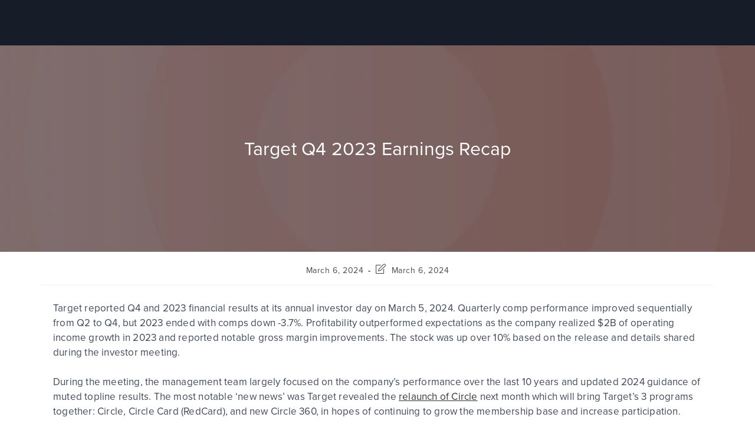

--- FILE ---
content_type: text/html; charset=UTF-8
request_url: https://harvestgroup.com/target-q4-2023-earnings-recap/
body_size: 29280
content:
<!DOCTYPE html>
<html class="html" lang="en-US" prefix="og: https://ogp.me/ns#">
<head>
	<meta charset="UTF-8">
	<link rel="profile" href="https://gmpg.org/xfn/11">

	
            <script data-no-defer="1" data-ezscrex="false" data-cfasync="false" data-pagespeed-no-defer data-cookieconsent="ignore">
                var ctPublicFunctions = {"_ajax_nonce":"d814f9163a","_rest_nonce":"cff5e931f6","_ajax_url":"\/wp-admin\/admin-ajax.php","_rest_url":"https:\/\/harvestgroup.com\/wp-json\/","data__cookies_type":"alternative","data__ajax_type":"rest","data__bot_detector_enabled":"1","data__frontend_data_log_enabled":1,"cookiePrefix":"","wprocket_detected":false,"host_url":"harvestgroup.com","text__ee_click_to_select":"Click to select the whole data","text__ee_original_email":"The complete one is","text__ee_got_it":"Got it","text__ee_blocked":"Blocked","text__ee_cannot_connect":"Cannot connect","text__ee_cannot_decode":"Can not decode email. Unknown reason","text__ee_email_decoder":"CleanTalk email decoder","text__ee_wait_for_decoding":"The magic is on the way!","text__ee_decoding_process":"Please wait a few seconds while we decode the contact data."}
            </script>
        
            <script data-no-defer="1" data-ezscrex="false" data-cfasync="false" data-pagespeed-no-defer data-cookieconsent="ignore">
                var ctPublic = {"_ajax_nonce":"d814f9163a","settings__forms__check_internal":"0","settings__forms__check_external":"0","settings__forms__force_protection":0,"settings__forms__search_test":"1","settings__forms__wc_add_to_cart":"0","settings__data__bot_detector_enabled":"1","settings__sfw__anti_crawler":0,"blog_home":"https:\/\/harvestgroup.com\/","pixel__setting":"3","pixel__enabled":true,"pixel__url":null,"data__email_check_before_post":"1","data__email_check_exist_post":"0","data__cookies_type":"alternative","data__key_is_ok":true,"data__visible_fields_required":true,"wl_brandname":"Anti-Spam by CleanTalk","wl_brandname_short":"CleanTalk","ct_checkjs_key":"2d2c1e85aa5b86eecffd20c07ecea9772ec82dbd89a8471a743944f92edb6938","emailEncoderPassKey":"f815ab44d648370a62a5ddf7cf36c2ef","bot_detector_forms_excluded":"W10=","advancedCacheExists":true,"varnishCacheExists":false,"wc_ajax_add_to_cart":false}
            </script>
        <link rel="pingback" href="https://harvestgroup.com/xmlrpc.php">
<meta name="viewport" content="width=device-width, initial-scale=1">
<!-- Search Engine Optimization by Rank Math - https://rankmath.com/ -->
<title>Target Q4 2023 Earnings Recap - Harvest Group</title>
<meta name="description" content="Target reported Q4 and 2023 financial results at its annual investor day on March 5, 2024. Quarterly comp performance improved sequentially from Q2 to Q4, but"/>
<meta name="robots" content="follow, index, max-video-preview:-1, max-image-preview:large"/>
<link rel="canonical" href="https://harvestgroup.com/target-q4-2023-earnings-recap/" />
<meta property="og:locale" content="en_US" />
<meta property="og:type" content="article" />
<meta property="og:title" content="Target Q4 2023 Earnings Recap - Harvest Group" />
<meta property="og:description" content="Target reported Q4 and 2023 financial results at its annual investor day on March 5, 2024. Quarterly comp performance improved sequentially from Q2 to Q4, but" />
<meta property="og:url" content="https://harvestgroup.com/target-q4-2023-earnings-recap/" />
<meta property="og:site_name" content="Harvest Group" />
<meta property="article:tag" content="Target Earnings" />
<meta property="article:section" content="Target" />
<meta property="og:updated_time" content="2024-03-06T15:55:00-06:00" />
<meta property="og:image" content="https://harvestgroup.com/wp-content/uploads/2024/03/Target-Q4-2023-Earnings-Recap-Preview-Image.jpg" />
<meta property="og:image:secure_url" content="https://harvestgroup.com/wp-content/uploads/2024/03/Target-Q4-2023-Earnings-Recap-Preview-Image.jpg" />
<meta property="og:image:width" content="1200" />
<meta property="og:image:height" content="675" />
<meta property="og:image:alt" content="Target Q4 2023 Earnings Recap" />
<meta property="og:image:type" content="image/jpeg" />
<meta property="article:published_time" content="2024-03-06T14:29:33-06:00" />
<meta property="article:modified_time" content="2024-03-06T15:55:00-06:00" />
<meta name="twitter:card" content="summary_large_image" />
<meta name="twitter:title" content="Target Q4 2023 Earnings Recap - Harvest Group" />
<meta name="twitter:description" content="Target reported Q4 and 2023 financial results at its annual investor day on March 5, 2024. Quarterly comp performance improved sequentially from Q2 to Q4, but" />
<meta name="twitter:image" content="https://harvestgroup.com/wp-content/uploads/2024/03/Target-Q4-2023-Earnings-Recap-Preview-Image.jpg" />
<meta name="twitter:label1" content="Written by" />
<meta name="twitter:data1" content="Rachel Majors" />
<meta name="twitter:label2" content="Time to read" />
<meta name="twitter:data2" content="Less than a minute" />
<script type="application/ld+json" class="rank-math-schema">{"@context":"https://schema.org","@graph":[{"@type":"Place","@id":"https://harvestgroup.com/#place","address":{"@type":"PostalAddress","streetAddress":"5100 W Jb Hunt Dr #720","addressLocality":"Rogers","addressRegion":"AR","postalCode":"72758"}},{"@type":["ProfessionalService","Organization"],"@id":"https://harvestgroup.com/#organization","name":"Harvest Group","url":"https://harvestgroup.com","address":{"@type":"PostalAddress","streetAddress":"5100 W Jb Hunt Dr #720","addressLocality":"Rogers","addressRegion":"AR","postalCode":"72758"},"logo":{"@type":"ImageObject","@id":"https://harvestgroup.com/#logo","url":"https://harvestgroup.com/wp-content/uploads/2022/08/logo_main_white-150x150.png","contentUrl":"https://harvestgroup.com/wp-content/uploads/2022/08/logo_main_white-150x150.png","caption":"Harvest Group","inLanguage":"en-US"},"openingHours":["Monday,Tuesday,Wednesday,Thursday,Friday,Saturday,Sunday 09:00-17:00"],"location":{"@id":"https://harvestgroup.com/#place"},"image":{"@id":"https://harvestgroup.com/#logo"}},{"@type":"WebSite","@id":"https://harvestgroup.com/#website","url":"https://harvestgroup.com","name":"Harvest Group","publisher":{"@id":"https://harvestgroup.com/#organization"},"inLanguage":"en-US"},{"@type":"ImageObject","@id":"https://harvestgroup.com/wp-content/uploads/2024/03/Target-Q4-2023-Earnings-Recap-Preview-Image.jpg","url":"https://harvestgroup.com/wp-content/uploads/2024/03/Target-Q4-2023-Earnings-Recap-Preview-Image.jpg","width":"1200","height":"675","inLanguage":"en-US"},{"@type":"WebPage","@id":"https://harvestgroup.com/target-q4-2023-earnings-recap/#webpage","url":"https://harvestgroup.com/target-q4-2023-earnings-recap/","name":"Target Q4 2023 Earnings Recap - Harvest Group","datePublished":"2024-03-06T14:29:33-06:00","dateModified":"2024-03-06T15:55:00-06:00","isPartOf":{"@id":"https://harvestgroup.com/#website"},"primaryImageOfPage":{"@id":"https://harvestgroup.com/wp-content/uploads/2024/03/Target-Q4-2023-Earnings-Recap-Preview-Image.jpg"},"inLanguage":"en-US"},{"@type":"Person","@id":"https://harvestgroup.com/author/harvestgroup_/","name":"Rachel Majors","url":"https://harvestgroup.com/author/harvestgroup_/","image":{"@type":"ImageObject","@id":"https://secure.gravatar.com/avatar/d6c808d3323e2d5fab2e981bf6b7537c81c6bb227c8446f3644823a599867683?s=96&amp;d=mm&amp;r=g","url":"https://secure.gravatar.com/avatar/d6c808d3323e2d5fab2e981bf6b7537c81c6bb227c8446f3644823a599867683?s=96&amp;d=mm&amp;r=g","caption":"Rachel Majors","inLanguage":"en-US"},"worksFor":{"@id":"https://harvestgroup.com/#organization"}},{"@type":"BlogPosting","headline":"Target Q4 2023 Earnings Recap - Harvest Group","datePublished":"2024-03-06T14:29:33-06:00","dateModified":"2024-03-06T15:55:00-06:00","articleSection":"Target","author":{"@id":"https://harvestgroup.com/author/harvestgroup_/","name":"Rachel Majors"},"publisher":{"@id":"https://harvestgroup.com/#organization"},"description":"Target reported Q4 and 2023 financial results at its annual investor day on March 5, 2024. Quarterly comp performance improved sequentially from Q2 to Q4, but","name":"Target Q4 2023 Earnings Recap - Harvest Group","@id":"https://harvestgroup.com/target-q4-2023-earnings-recap/#richSnippet","isPartOf":{"@id":"https://harvestgroup.com/target-q4-2023-earnings-recap/#webpage"},"image":{"@id":"https://harvestgroup.com/wp-content/uploads/2024/03/Target-Q4-2023-Earnings-Recap-Preview-Image.jpg"},"inLanguage":"en-US","mainEntityOfPage":{"@id":"https://harvestgroup.com/target-q4-2023-earnings-recap/#webpage"}}]}</script>
<!-- /Rank Math WordPress SEO plugin -->

<link rel='dns-prefetch' href='//fd.cleantalk.org' />
<link rel='dns-prefetch' href='//www.googletagmanager.com' />
<link rel="alternate" type="application/rss+xml" title="Harvest Group &raquo; Feed" href="https://harvestgroup.com/feed/" />
<link rel="alternate" type="application/rss+xml" title="Harvest Group &raquo; Comments Feed" href="https://harvestgroup.com/comments/feed/" />
<link rel="alternate" type="application/rss+xml" title="Harvest Group &raquo; Target Q4 2023 Earnings Recap Comments Feed" href="https://harvestgroup.com/target-q4-2023-earnings-recap/feed/" />
<link rel="alternate" title="oEmbed (JSON)" type="application/json+oembed" href="https://harvestgroup.com/wp-json/oembed/1.0/embed?url=https%3A%2F%2Fharvestgroup.com%2Ftarget-q4-2023-earnings-recap%2F" />
<link rel="alternate" title="oEmbed (XML)" type="text/xml+oembed" href="https://harvestgroup.com/wp-json/oembed/1.0/embed?url=https%3A%2F%2Fharvestgroup.com%2Ftarget-q4-2023-earnings-recap%2F&#038;format=xml" />
<style id='wp-img-auto-sizes-contain-inline-css'>
img:is([sizes=auto i],[sizes^="auto," i]){contain-intrinsic-size:3000px 1500px}
/*# sourceURL=wp-img-auto-sizes-contain-inline-css */
</style>

<style id='wp-emoji-styles-inline-css'>

	img.wp-smiley, img.emoji {
		display: inline !important;
		border: none !important;
		box-shadow: none !important;
		height: 1em !important;
		width: 1em !important;
		margin: 0 0.07em !important;
		vertical-align: -0.1em !important;
		background: none !important;
		padding: 0 !important;
	}
/*# sourceURL=wp-emoji-styles-inline-css */
</style>
<link rel='stylesheet' id='wp-block-library-css' href='https://harvestgroup.com/wp-includes/css/dist/block-library/style.min.css?ver=6.9' media='all' />
<style id='wp-block-library-theme-inline-css'>
.wp-block-audio :where(figcaption){color:#555;font-size:13px;text-align:center}.is-dark-theme .wp-block-audio :where(figcaption){color:#ffffffa6}.wp-block-audio{margin:0 0 1em}.wp-block-code{border:1px solid #ccc;border-radius:4px;font-family:Menlo,Consolas,monaco,monospace;padding:.8em 1em}.wp-block-embed :where(figcaption){color:#555;font-size:13px;text-align:center}.is-dark-theme .wp-block-embed :where(figcaption){color:#ffffffa6}.wp-block-embed{margin:0 0 1em}.blocks-gallery-caption{color:#555;font-size:13px;text-align:center}.is-dark-theme .blocks-gallery-caption{color:#ffffffa6}:root :where(.wp-block-image figcaption){color:#555;font-size:13px;text-align:center}.is-dark-theme :root :where(.wp-block-image figcaption){color:#ffffffa6}.wp-block-image{margin:0 0 1em}.wp-block-pullquote{border-bottom:4px solid;border-top:4px solid;color:currentColor;margin-bottom:1.75em}.wp-block-pullquote :where(cite),.wp-block-pullquote :where(footer),.wp-block-pullquote__citation{color:currentColor;font-size:.8125em;font-style:normal;text-transform:uppercase}.wp-block-quote{border-left:.25em solid;margin:0 0 1.75em;padding-left:1em}.wp-block-quote cite,.wp-block-quote footer{color:currentColor;font-size:.8125em;font-style:normal;position:relative}.wp-block-quote:where(.has-text-align-right){border-left:none;border-right:.25em solid;padding-left:0;padding-right:1em}.wp-block-quote:where(.has-text-align-center){border:none;padding-left:0}.wp-block-quote.is-large,.wp-block-quote.is-style-large,.wp-block-quote:where(.is-style-plain){border:none}.wp-block-search .wp-block-search__label{font-weight:700}.wp-block-search__button{border:1px solid #ccc;padding:.375em .625em}:where(.wp-block-group.has-background){padding:1.25em 2.375em}.wp-block-separator.has-css-opacity{opacity:.4}.wp-block-separator{border:none;border-bottom:2px solid;margin-left:auto;margin-right:auto}.wp-block-separator.has-alpha-channel-opacity{opacity:1}.wp-block-separator:not(.is-style-wide):not(.is-style-dots){width:100px}.wp-block-separator.has-background:not(.is-style-dots){border-bottom:none;height:1px}.wp-block-separator.has-background:not(.is-style-wide):not(.is-style-dots){height:2px}.wp-block-table{margin:0 0 1em}.wp-block-table td,.wp-block-table th{word-break:normal}.wp-block-table :where(figcaption){color:#555;font-size:13px;text-align:center}.is-dark-theme .wp-block-table :where(figcaption){color:#ffffffa6}.wp-block-video :where(figcaption){color:#555;font-size:13px;text-align:center}.is-dark-theme .wp-block-video :where(figcaption){color:#ffffffa6}.wp-block-video{margin:0 0 1em}:root :where(.wp-block-template-part.has-background){margin-bottom:0;margin-top:0;padding:1.25em 2.375em}
/*# sourceURL=/wp-includes/css/dist/block-library/theme.min.css */
</style>
<style id='classic-theme-styles-inline-css'>
/*! This file is auto-generated */
.wp-block-button__link{color:#fff;background-color:#32373c;border-radius:9999px;box-shadow:none;text-decoration:none;padding:calc(.667em + 2px) calc(1.333em + 2px);font-size:1.125em}.wp-block-file__button{background:#32373c;color:#fff;text-decoration:none}
/*# sourceURL=/wp-includes/css/classic-themes.min.css */
</style>
<style id='global-styles-inline-css'>
:root{--wp--preset--aspect-ratio--square: 1;--wp--preset--aspect-ratio--4-3: 4/3;--wp--preset--aspect-ratio--3-4: 3/4;--wp--preset--aspect-ratio--3-2: 3/2;--wp--preset--aspect-ratio--2-3: 2/3;--wp--preset--aspect-ratio--16-9: 16/9;--wp--preset--aspect-ratio--9-16: 9/16;--wp--preset--color--black: #000000;--wp--preset--color--cyan-bluish-gray: #abb8c3;--wp--preset--color--white: #ffffff;--wp--preset--color--pale-pink: #f78da7;--wp--preset--color--vivid-red: #cf2e2e;--wp--preset--color--luminous-vivid-orange: #ff6900;--wp--preset--color--luminous-vivid-amber: #fcb900;--wp--preset--color--light-green-cyan: #7bdcb5;--wp--preset--color--vivid-green-cyan: #00d084;--wp--preset--color--pale-cyan-blue: #8ed1fc;--wp--preset--color--vivid-cyan-blue: #0693e3;--wp--preset--color--vivid-purple: #9b51e0;--wp--preset--gradient--vivid-cyan-blue-to-vivid-purple: linear-gradient(135deg,rgb(6,147,227) 0%,rgb(155,81,224) 100%);--wp--preset--gradient--light-green-cyan-to-vivid-green-cyan: linear-gradient(135deg,rgb(122,220,180) 0%,rgb(0,208,130) 100%);--wp--preset--gradient--luminous-vivid-amber-to-luminous-vivid-orange: linear-gradient(135deg,rgb(252,185,0) 0%,rgb(255,105,0) 100%);--wp--preset--gradient--luminous-vivid-orange-to-vivid-red: linear-gradient(135deg,rgb(255,105,0) 0%,rgb(207,46,46) 100%);--wp--preset--gradient--very-light-gray-to-cyan-bluish-gray: linear-gradient(135deg,rgb(238,238,238) 0%,rgb(169,184,195) 100%);--wp--preset--gradient--cool-to-warm-spectrum: linear-gradient(135deg,rgb(74,234,220) 0%,rgb(151,120,209) 20%,rgb(207,42,186) 40%,rgb(238,44,130) 60%,rgb(251,105,98) 80%,rgb(254,248,76) 100%);--wp--preset--gradient--blush-light-purple: linear-gradient(135deg,rgb(255,206,236) 0%,rgb(152,150,240) 100%);--wp--preset--gradient--blush-bordeaux: linear-gradient(135deg,rgb(254,205,165) 0%,rgb(254,45,45) 50%,rgb(107,0,62) 100%);--wp--preset--gradient--luminous-dusk: linear-gradient(135deg,rgb(255,203,112) 0%,rgb(199,81,192) 50%,rgb(65,88,208) 100%);--wp--preset--gradient--pale-ocean: linear-gradient(135deg,rgb(255,245,203) 0%,rgb(182,227,212) 50%,rgb(51,167,181) 100%);--wp--preset--gradient--electric-grass: linear-gradient(135deg,rgb(202,248,128) 0%,rgb(113,206,126) 100%);--wp--preset--gradient--midnight: linear-gradient(135deg,rgb(2,3,129) 0%,rgb(40,116,252) 100%);--wp--preset--font-size--small: 13px;--wp--preset--font-size--medium: 20px;--wp--preset--font-size--large: 36px;--wp--preset--font-size--x-large: 42px;--wp--preset--spacing--20: 0.44rem;--wp--preset--spacing--30: 0.67rem;--wp--preset--spacing--40: 1rem;--wp--preset--spacing--50: 1.5rem;--wp--preset--spacing--60: 2.25rem;--wp--preset--spacing--70: 3.38rem;--wp--preset--spacing--80: 5.06rem;--wp--preset--shadow--natural: 6px 6px 9px rgba(0, 0, 0, 0.2);--wp--preset--shadow--deep: 12px 12px 50px rgba(0, 0, 0, 0.4);--wp--preset--shadow--sharp: 6px 6px 0px rgba(0, 0, 0, 0.2);--wp--preset--shadow--outlined: 6px 6px 0px -3px rgb(255, 255, 255), 6px 6px rgb(0, 0, 0);--wp--preset--shadow--crisp: 6px 6px 0px rgb(0, 0, 0);}:where(.is-layout-flex){gap: 0.5em;}:where(.is-layout-grid){gap: 0.5em;}body .is-layout-flex{display: flex;}.is-layout-flex{flex-wrap: wrap;align-items: center;}.is-layout-flex > :is(*, div){margin: 0;}body .is-layout-grid{display: grid;}.is-layout-grid > :is(*, div){margin: 0;}:where(.wp-block-columns.is-layout-flex){gap: 2em;}:where(.wp-block-columns.is-layout-grid){gap: 2em;}:where(.wp-block-post-template.is-layout-flex){gap: 1.25em;}:where(.wp-block-post-template.is-layout-grid){gap: 1.25em;}.has-black-color{color: var(--wp--preset--color--black) !important;}.has-cyan-bluish-gray-color{color: var(--wp--preset--color--cyan-bluish-gray) !important;}.has-white-color{color: var(--wp--preset--color--white) !important;}.has-pale-pink-color{color: var(--wp--preset--color--pale-pink) !important;}.has-vivid-red-color{color: var(--wp--preset--color--vivid-red) !important;}.has-luminous-vivid-orange-color{color: var(--wp--preset--color--luminous-vivid-orange) !important;}.has-luminous-vivid-amber-color{color: var(--wp--preset--color--luminous-vivid-amber) !important;}.has-light-green-cyan-color{color: var(--wp--preset--color--light-green-cyan) !important;}.has-vivid-green-cyan-color{color: var(--wp--preset--color--vivid-green-cyan) !important;}.has-pale-cyan-blue-color{color: var(--wp--preset--color--pale-cyan-blue) !important;}.has-vivid-cyan-blue-color{color: var(--wp--preset--color--vivid-cyan-blue) !important;}.has-vivid-purple-color{color: var(--wp--preset--color--vivid-purple) !important;}.has-black-background-color{background-color: var(--wp--preset--color--black) !important;}.has-cyan-bluish-gray-background-color{background-color: var(--wp--preset--color--cyan-bluish-gray) !important;}.has-white-background-color{background-color: var(--wp--preset--color--white) !important;}.has-pale-pink-background-color{background-color: var(--wp--preset--color--pale-pink) !important;}.has-vivid-red-background-color{background-color: var(--wp--preset--color--vivid-red) !important;}.has-luminous-vivid-orange-background-color{background-color: var(--wp--preset--color--luminous-vivid-orange) !important;}.has-luminous-vivid-amber-background-color{background-color: var(--wp--preset--color--luminous-vivid-amber) !important;}.has-light-green-cyan-background-color{background-color: var(--wp--preset--color--light-green-cyan) !important;}.has-vivid-green-cyan-background-color{background-color: var(--wp--preset--color--vivid-green-cyan) !important;}.has-pale-cyan-blue-background-color{background-color: var(--wp--preset--color--pale-cyan-blue) !important;}.has-vivid-cyan-blue-background-color{background-color: var(--wp--preset--color--vivid-cyan-blue) !important;}.has-vivid-purple-background-color{background-color: var(--wp--preset--color--vivid-purple) !important;}.has-black-border-color{border-color: var(--wp--preset--color--black) !important;}.has-cyan-bluish-gray-border-color{border-color: var(--wp--preset--color--cyan-bluish-gray) !important;}.has-white-border-color{border-color: var(--wp--preset--color--white) !important;}.has-pale-pink-border-color{border-color: var(--wp--preset--color--pale-pink) !important;}.has-vivid-red-border-color{border-color: var(--wp--preset--color--vivid-red) !important;}.has-luminous-vivid-orange-border-color{border-color: var(--wp--preset--color--luminous-vivid-orange) !important;}.has-luminous-vivid-amber-border-color{border-color: var(--wp--preset--color--luminous-vivid-amber) !important;}.has-light-green-cyan-border-color{border-color: var(--wp--preset--color--light-green-cyan) !important;}.has-vivid-green-cyan-border-color{border-color: var(--wp--preset--color--vivid-green-cyan) !important;}.has-pale-cyan-blue-border-color{border-color: var(--wp--preset--color--pale-cyan-blue) !important;}.has-vivid-cyan-blue-border-color{border-color: var(--wp--preset--color--vivid-cyan-blue) !important;}.has-vivid-purple-border-color{border-color: var(--wp--preset--color--vivid-purple) !important;}.has-vivid-cyan-blue-to-vivid-purple-gradient-background{background: var(--wp--preset--gradient--vivid-cyan-blue-to-vivid-purple) !important;}.has-light-green-cyan-to-vivid-green-cyan-gradient-background{background: var(--wp--preset--gradient--light-green-cyan-to-vivid-green-cyan) !important;}.has-luminous-vivid-amber-to-luminous-vivid-orange-gradient-background{background: var(--wp--preset--gradient--luminous-vivid-amber-to-luminous-vivid-orange) !important;}.has-luminous-vivid-orange-to-vivid-red-gradient-background{background: var(--wp--preset--gradient--luminous-vivid-orange-to-vivid-red) !important;}.has-very-light-gray-to-cyan-bluish-gray-gradient-background{background: var(--wp--preset--gradient--very-light-gray-to-cyan-bluish-gray) !important;}.has-cool-to-warm-spectrum-gradient-background{background: var(--wp--preset--gradient--cool-to-warm-spectrum) !important;}.has-blush-light-purple-gradient-background{background: var(--wp--preset--gradient--blush-light-purple) !important;}.has-blush-bordeaux-gradient-background{background: var(--wp--preset--gradient--blush-bordeaux) !important;}.has-luminous-dusk-gradient-background{background: var(--wp--preset--gradient--luminous-dusk) !important;}.has-pale-ocean-gradient-background{background: var(--wp--preset--gradient--pale-ocean) !important;}.has-electric-grass-gradient-background{background: var(--wp--preset--gradient--electric-grass) !important;}.has-midnight-gradient-background{background: var(--wp--preset--gradient--midnight) !important;}.has-small-font-size{font-size: var(--wp--preset--font-size--small) !important;}.has-medium-font-size{font-size: var(--wp--preset--font-size--medium) !important;}.has-large-font-size{font-size: var(--wp--preset--font-size--large) !important;}.has-x-large-font-size{font-size: var(--wp--preset--font-size--x-large) !important;}
:where(.wp-block-post-template.is-layout-flex){gap: 1.25em;}:where(.wp-block-post-template.is-layout-grid){gap: 1.25em;}
:where(.wp-block-term-template.is-layout-flex){gap: 1.25em;}:where(.wp-block-term-template.is-layout-grid){gap: 1.25em;}
:where(.wp-block-columns.is-layout-flex){gap: 2em;}:where(.wp-block-columns.is-layout-grid){gap: 2em;}
:root :where(.wp-block-pullquote){font-size: 1.5em;line-height: 1.6;}
/*# sourceURL=global-styles-inline-css */
</style>
<link rel='stylesheet' id='cleantalk-public-css-css' href='https://harvestgroup.com/wp-content/plugins/cleantalk-spam-protect/css/cleantalk-public.min.css?ver=6.70.1_1766183713' media='all' />
<link rel='stylesheet' id='cleantalk-email-decoder-css-css' href='https://harvestgroup.com/wp-content/plugins/cleantalk-spam-protect/css/cleantalk-email-decoder.min.css?ver=6.70.1_1766183713' media='all' />
<link rel='stylesheet' id='oceanwp-style-css' href='https://harvestgroup.com/wp-content/themes/oceanwp/assets/css/style.min.css?ver=1.0' media='all' />
<link rel='stylesheet' id='child-style-css' href='https://harvestgroup.com/wp-content/themes/oceanwp-child-theme-master/style.css?ver=6.9' media='all' />
<link rel='stylesheet' id='font-awesome-css' href='https://harvestgroup.com/wp-content/themes/oceanwp/assets/fonts/fontawesome/css/all.min.css?ver=6.7.2' media='all' />
<link rel='stylesheet' id='simple-line-icons-css' href='https://harvestgroup.com/wp-content/themes/oceanwp/assets/css/third/simple-line-icons.min.css?ver=2.4.0' media='all' />
<link rel='stylesheet' id='e-animation-fadeIn-css' href='https://harvestgroup.com/wp-content/plugins/elementor/assets/lib/animations/styles/fadeIn.min.css?ver=3.34.1' media='all' />
<link rel='stylesheet' id='elementor-frontend-css' href='https://harvestgroup.com/wp-content/uploads/elementor/css/custom-frontend.min.css?ver=1768446760' media='all' />
<link rel='stylesheet' id='widget-image-css' href='https://harvestgroup.com/wp-content/plugins/elementor/assets/css/widget-image.min.css?ver=3.34.1' media='all' />
<link rel='stylesheet' id='widget-nav-menu-css' href='https://harvestgroup.com/wp-content/uploads/elementor/css/custom-pro-widget-nav-menu.min.css?ver=1768446760' media='all' />
<link rel='stylesheet' id='e-sticky-css' href='https://harvestgroup.com/wp-content/plugins/elementor-pro/assets/css/modules/sticky.min.css?ver=3.34.0' media='all' />
<link rel='stylesheet' id='widget-social-icons-css' href='https://harvestgroup.com/wp-content/plugins/elementor/assets/css/widget-social-icons.min.css?ver=3.34.1' media='all' />
<link rel='stylesheet' id='e-apple-webkit-css' href='https://harvestgroup.com/wp-content/uploads/elementor/css/custom-apple-webkit.min.css?ver=1768446760' media='all' />
<link rel='stylesheet' id='widget-heading-css' href='https://harvestgroup.com/wp-content/plugins/elementor/assets/css/widget-heading.min.css?ver=3.34.1' media='all' />
<link rel='stylesheet' id='widget-spacer-css' href='https://harvestgroup.com/wp-content/plugins/elementor/assets/css/widget-spacer.min.css?ver=3.34.1' media='all' />
<link rel='stylesheet' id='e-motion-fx-css' href='https://harvestgroup.com/wp-content/plugins/elementor-pro/assets/css/modules/motion-fx.min.css?ver=3.34.0' media='all' />
<link rel='stylesheet' id='elementor-icons-css' href='https://harvestgroup.com/wp-content/plugins/elementor/assets/lib/eicons/css/elementor-icons.min.css?ver=5.45.0' media='all' />
<link rel='stylesheet' id='elementor-post-10-css' href='https://harvestgroup.com/wp-content/uploads/elementor/css/post-10.css?ver=1768446760' media='all' />
<link rel='stylesheet' id='elementor-post-290-css' href='https://harvestgroup.com/wp-content/uploads/elementor/css/post-290.css?ver=1768446761' media='all' />
<link rel='stylesheet' id='elementor-post-278-css' href='https://harvestgroup.com/wp-content/uploads/elementor/css/post-278.css?ver=1768446761' media='all' />
<link rel='stylesheet' id='oe-widgets-style-css' href='https://harvestgroup.com/wp-content/plugins/ocean-extra/assets/css/widgets.css?ver=6.9' media='all' />
<link rel='stylesheet' id='elementor-icons-shared-0-css' href='https://harvestgroup.com/wp-content/plugins/elementor/assets/lib/font-awesome/css/fontawesome.min.css?ver=5.15.3' media='all' />
<link rel='stylesheet' id='elementor-icons-fa-brands-css' href='https://harvestgroup.com/wp-content/plugins/elementor/assets/lib/font-awesome/css/brands.min.css?ver=5.15.3' media='all' />
<script src="https://harvestgroup.com/wp-content/plugins/cleantalk-spam-protect/js/apbct-public-bundle.min.js?ver=6.70.1_1766183713" id="apbct-public-bundle.min-js-js"></script>
<script src="https://fd.cleantalk.org/ct-bot-detector-wrapper.js?ver=6.70.1" id="ct_bot_detector-js" defer data-wp-strategy="defer"></script>
<script src="https://harvestgroup.com/wp-includes/js/jquery/jquery.min.js?ver=3.7.1" id="jquery-core-js"></script>
<script src="https://harvestgroup.com/wp-includes/js/jquery/jquery-migrate.min.js?ver=3.4.1" id="jquery-migrate-js"></script>
<link rel="https://api.w.org/" href="https://harvestgroup.com/wp-json/" /><link rel="alternate" title="JSON" type="application/json" href="https://harvestgroup.com/wp-json/wp/v2/posts/12195" /><link rel="EditURI" type="application/rsd+xml" title="RSD" href="https://harvestgroup.com/xmlrpc.php?rsd" />
<meta name="generator" content="WordPress 6.9" />
<link rel='shortlink' href='https://harvestgroup.com/?p=12195' />
<meta name="generator" content="Site Kit by Google 1.170.0" /><meta name="generator" content="performance-lab 4.0.1; plugins: ">
<meta name="generator" content="Elementor 3.34.1; features: additional_custom_breakpoints; settings: css_print_method-external, google_font-enabled, font_display-auto">
<style>
.wlcms-admin-logo img {
    max-width: 20px;
}
</style>
			<style>
				.e-con.e-parent:nth-of-type(n+4):not(.e-lazyloaded):not(.e-no-lazyload),
				.e-con.e-parent:nth-of-type(n+4):not(.e-lazyloaded):not(.e-no-lazyload) * {
					background-image: none !important;
				}
				@media screen and (max-height: 1024px) {
					.e-con.e-parent:nth-of-type(n+3):not(.e-lazyloaded):not(.e-no-lazyload),
					.e-con.e-parent:nth-of-type(n+3):not(.e-lazyloaded):not(.e-no-lazyload) * {
						background-image: none !important;
					}
				}
				@media screen and (max-height: 640px) {
					.e-con.e-parent:nth-of-type(n+2):not(.e-lazyloaded):not(.e-no-lazyload),
					.e-con.e-parent:nth-of-type(n+2):not(.e-lazyloaded):not(.e-no-lazyload) * {
						background-image: none !important;
					}
				}
			</style>
			<link rel="stylesheet" href="https://use.typekit.net/enp4aio.css">

<!-- Google Tag Manager -->
<script>(function(w,d,s,l,i){w[l]=w[l]||[];w[l].push({'gtm.start':
new Date().getTime(),event:'gtm.js'});var f=d.getElementsByTagName(s)[0],
j=d.createElement(s),dl=l!='dataLayer'?'&l='+l:'';j.async=true;j.src=
'https://www.googletagmanager.com/gtm.js?id='+i+dl;f.parentNode.insertBefore(j,f);
})(window,document,'script','dataLayer','GTM-K29XW3D');</script>
<!-- End Google Tag Manager --><link rel="icon" href="https://harvestgroup.com/wp-content/uploads/2022/08/harvest-logo-favicon.png" sizes="32x32" />
<link rel="icon" href="https://harvestgroup.com/wp-content/uploads/2022/08/harvest-logo-favicon.png" sizes="192x192" />
<link rel="apple-touch-icon" href="https://harvestgroup.com/wp-content/uploads/2022/08/harvest-logo-favicon.png" />
<meta name="msapplication-TileImage" content="https://harvestgroup.com/wp-content/uploads/2022/08/harvest-logo-favicon.png" />
		<style id="wp-custom-css">
			.page-header{height:350px !important}#loginform label{color:#000000 !important}.login label{color:#000000 !important}.elementor-100 .elementor-element.elementor-element-6f1e545 .elementor-testimonial__image img{width:100% !important;height:280px !important;border-radius:0;background-size:cover !important}#related-posts .col{float:left;position:relative;min-height:130px;margin:0;text-align:center;border:1px solid #f2f2f2;border-radius:10px;margin-right:10px;margin-left:10px}#related-posts .span_1_of_3{width:31.333333%}.elementor-widget-testimonial-carousel .elementor-testimonial__text{margin-top:40px !important}.page-header .container{position:relative;width:960px !important}.related-post-title a{display:block;text-align:left;font-size:16px;line-height:1.2}time.published{font-size:12px;float:left;margin-left:15PX}/* Homepage Client Slider */.elementor-5 .elementor-element.elementor-element-29023ee.elementor-testimonial--layout-image_left .elementor-testimonial__footer{padding-right:45px;margin-top:20px}.elementor-5 .elementor-element.elementor-element-29023ee .elementor-testimonial__image img{width:265px;height:265px;border-style:solid;border-color:#FFFFFF;border-radius:100% !important}/* Blog Styling */.single-post.content-max-width figure img{margin:0 auto;display:none}.related-post-title a{display:block;text-align:left}.theme-heading .text::before{display:none}.background-image-page-header .site-breadcrumbs{display:none}.single-post.content-max-width #wrap .entry-content p{color:#3f4858 !important;font-size:17px;line-height:1.5}.icon-clock{display:none}.single-post.content-max-width #wrap .entry-content ul{font-size:17px !important;color:#3f4858 !important}table.compat-attachment-fields td{width:50% !important}/* Text Styling */a:focus{outline:0 !important;outline:none !important}ol{font-size:16px !important;color:#3f4858 !important}/* Testimonial Slider Styling */#testimonial-sec cite.elementor-testimonial__cite{order:-1}#testimonial-sec .elementor-widget-testimonial-carousel .elementor-testimonial__text{margin-top:12px !important}#testimonial-sec cite.elementor-testimonial__cite:after{content:"";width:22%;display:inline-block;height:1px;background:#cac4c4;margin:12px auto 0}#testimonial-sec .elementor-testimonial__content{display:flex;flex-direction:column}.dropdown-item .title{text-overflow:ellipsis;overflow:hidden;white-space:nowrap}/* Header Styling */.elementor-290 .elementor-element.elementor-element-b3e86b3 .elementor-nav-menu--main >.elementor-nav-menu >li >.elementor-nav-menu--dropdown{width:280px !important;margin-left:-10px !important}.elementor-nav-menu .sub-arrow{line-height:1;display:none !important;align-content}.elementor-widget-testimonial-carousel .elementor-testimonial__text{margin-top:120px}div .icon-image img{transition:all 0.2s;-webkit-transition:all 0.2s;-moz-transition:all 0.2s}div .icon-image img{height:100px;float:left;filter:grayscale(100%);-webkit-filter:grayscale(100%);-moz-filter:grayscale(100%)}div .icon-image img:hover{filter:grayscale(0%);-webkit-filter:grayscale(0%);-moz-filter:grayscale(0%);transform:scale(1.1);-webkit-transform:scale(1.1);-moz-transform:scale(1.1)}.elementor-290 .elementor-element.elementor-element-b3e86b3 .elementor-nav-menu--main >.elementor-nav-menu >li >.elementor-nav-menu--dropdown{width:260px !important}.hoverimg{position:absolute;top:10px;left:0;visibility:hidden}.connected .elementor-col-16:hover .hoverimg{visibility:visible}.connected .elementor-col-16:hover .withoutimg{visibility:hidden}/* Subfooter Menu Styling */.subfooter{background-color:transparent;color:#ffffff;text-align:center;padding:16px 20px;font-size:14px;display:flex;justify-content:center;align-items:center}.subfooter a{color:#ffffff;text-decoration:none}.subfooter a:hover,.subfooter a:focus{text-decoration:none}.subfooter .separator{width:2px;height:18px;background-color:rgba(255,255,255,0.5);margin:0 14px}@media only screen and (max-width:1024px){.elementor-278 .elementor-element.elementor-element-8b0ec7e{width:100% !important}.elementor-278 .elementor-element.elementor-element-9c1c0d1 img{width:15% !important}.elementor-278 .elementor-element.elementor-element-3dec6f7{width:20% !important}.elementor-278 .elementor-element.elementor-element-dd785af{width:20% !important}.elementor-278 .elementor-element.elementor-element-b0cbd46 >.elementor-element-populated{margin:25px 0 0 0 !important}@media only screen and (max-width:900px){#related-posts .span_1_of_3{width:30.333333%}#related-posts .col{float:left;position:relative;min-height:150px;margin:0;text-align:center;border:1px solid #f2f2f2;border-radius:10px;margin-right:5px;margin-left:5px}}@media only screen and (max-width:600px){#related-posts .span_1_of_3{width:100%}#related-posts .col{float:left;position:relative;margin-bottom:20px !important;min-height:120px;margin:0;text-align:center;border:1px solid #f2f2f2;border-radius:10px;margin-right:5px;margin-left:0}.elementor-278 .elementor-element.elementor-element-9c1c0d1 img{width:15% !important}.elementor-278 .elementor-element.elementor-element-3dec6f7{width:100% !important}.elementor-278 .elementor-element.elementor-element-dd785af{width:100% !important}/* Home Client Slider */.elementor-5 .elementor-element.elementor-element-29023ee .elementor-testimonial__image img{display:none}.elementor-5 .elementor-element.elementor-element-29023ee.elementor-testimonial--layout-image_left .elementor-testimonial__footer{padding-right:0 !important;margin-top:20px;width:0 !important}.elementor-5 .elementor-element.elementor-element-29023ee .elementor-testimonial__name{font-family:"Open Sans",Sans-serif;font-size:18px;font-weight:400;font-style:normal;letter-spacing:1px;text-align:center}.elementor-5 .elementor-element.elementor-element-29023ee .elementor-testimonial__text{font-family:"Numans",Sans-serif;font-size:16px;font-weight:400;font-style:normal;text-align:center}.elementor-5 .elementor-element.elementor-element-29023ee .elementor-testimonial__name{text-align:center !important}/* Account Mgmt Client Slider */.elementor-195 .elementor-element.elementor-element-c3d568d .elementor-testimonial__image img{display:none !important}.elementor-195 .elementor-element.elementor-element-c3d568d.elementor-testimonial--layout-image_left .elementor-testimonial__footer{padding-right:0 !important;margin-top:20px;width:0 !important}.elementor-195 .elementor-element.elementor-element-c3d568d .elementor-testimonial__name{font-family:"Open Sans",Sans-serif;font-size:18px;font-weight:400;font-style:normal;letter-spacing:1px;text-align:center}.elementor-195 .elementor-element.elementor-element-c3d568d .elementor-testimonial__text{font-family:"Numans",Sans-serif;font-size:16px;font-weight:400;font-style:normal;text-align:center}.elementor-195 .elementor-element.elementor-element-c3d568d .elementor-testimonial__name{text-align:center !important}/* Supply Chain Client Slider */.elementor-219 .elementor-element.elementor-element-05728f5 .elementor-testimonial__image img{display:none !important}.elementor-219 .elementor-element.elementor-element-05728f5.elementor-testimonial--layout-image_left .elementor-testimonial__footer{padding-right:0 !important;margin-top:20px;width:0 !important}.elementor-219 .elementor-element.elementor-element-05728f5 .elementor-testimonial__name{font-family:"Open Sans",Sans-serif;font-size:18px;font-weight:400;font-style:normal;letter-spacing:1px;text-align:center}.elementor-219 .elementor-element.elementor-element-05728f5 .elementor-testimonial__text{font-family:"Numans",Sans-serif;font-size:16px;font-weight:400;font-style:normal;text-align:center}.elementor-219 .elementor-element.elementor-element-05728f5 .elementor-testimonial__name{text-align:center !important}.elementor-widget-testimonial-carousel .elementor-testimonial__title{text-align:center !important}}}/* blog */.related-post-category ul{margin:0 0 0 7px;text-align:left}.related-post-category ul li{display:inline-block;font-size:12px;font-weight:600}.related-post-category ul li:not(.sep){padding:0 5px}.single-post.content-max-width .gallery figure img{display:block}.single-post .entry-content strong em,.single-post .entry-content em strong{font-weight:700 !important;font-style:italic !important;-webkit-text-stroke:.25px;text-shadow:0 0 .25px;letter-spacing:.01em}		</style>
		<!-- OceanWP CSS -->
<style type="text/css">
.background-image-page-header-overlay{background-color:#181d27}/* Colors */a:hover,a.light:hover,.theme-heading .text::before,.theme-heading .text::after,#top-bar-content >a:hover,#top-bar-social li.oceanwp-email a:hover,#site-navigation-wrap .dropdown-menu >li >a:hover,#site-header.medium-header #medium-searchform button:hover,.oceanwp-mobile-menu-icon a:hover,.blog-entry.post .blog-entry-header .entry-title a:hover,.blog-entry.post .blog-entry-readmore a:hover,.blog-entry.thumbnail-entry .blog-entry-category a,ul.meta li a:hover,.dropcap,.single nav.post-navigation .nav-links .title,body .related-post-title a:hover,body #wp-calendar caption,body .contact-info-widget.default i,body .contact-info-widget.big-icons i,body .custom-links-widget .oceanwp-custom-links li a:hover,body .custom-links-widget .oceanwp-custom-links li a:hover:before,body .posts-thumbnails-widget li a:hover,body .social-widget li.oceanwp-email a:hover,.comment-author .comment-meta .comment-reply-link,#respond #cancel-comment-reply-link:hover,#footer-widgets .footer-box a:hover,#footer-bottom a:hover,#footer-bottom #footer-bottom-menu a:hover,.sidr a:hover,.sidr-class-dropdown-toggle:hover,.sidr-class-menu-item-has-children.active >a,.sidr-class-menu-item-has-children.active >a >.sidr-class-dropdown-toggle,input[type=checkbox]:checked:before{color:#181d27}.single nav.post-navigation .nav-links .title .owp-icon use,.blog-entry.post .blog-entry-readmore a:hover .owp-icon use,body .contact-info-widget.default .owp-icon use,body .contact-info-widget.big-icons .owp-icon use{stroke:#181d27}input[type="button"],input[type="reset"],input[type="submit"],button[type="submit"],.button,#site-navigation-wrap .dropdown-menu >li.btn >a >span,.thumbnail:hover i,.thumbnail:hover .link-post-svg-icon,.post-quote-content,.omw-modal .omw-close-modal,body .contact-info-widget.big-icons li:hover i,body .contact-info-widget.big-icons li:hover .owp-icon,body div.wpforms-container-full .wpforms-form input[type=submit],body div.wpforms-container-full .wpforms-form button[type=submit],body div.wpforms-container-full .wpforms-form .wpforms-page-button,.woocommerce-cart .wp-element-button,.woocommerce-checkout .wp-element-button,.wp-block-button__link{background-color:#181d27}.widget-title{border-color:#181d27}blockquote{border-color:#181d27}.wp-block-quote{border-color:#181d27}#searchform-dropdown{border-color:#181d27}.dropdown-menu .sub-menu{border-color:#181d27}.blog-entry.large-entry .blog-entry-readmore a:hover{border-color:#181d27}.oceanwp-newsletter-form-wrap input[type="email"]:focus{border-color:#181d27}.social-widget li.oceanwp-email a:hover{border-color:#181d27}#respond #cancel-comment-reply-link:hover{border-color:#181d27}body .contact-info-widget.big-icons li:hover i{border-color:#181d27}body .contact-info-widget.big-icons li:hover .owp-icon{border-color:#181d27}#footer-widgets .oceanwp-newsletter-form-wrap input[type="email"]:focus{border-color:#181d27}input[type="button"]:hover,input[type="reset"]:hover,input[type="submit"]:hover,button[type="submit"]:hover,input[type="button"]:focus,input[type="reset"]:focus,input[type="submit"]:focus,button[type="submit"]:focus,.button:hover,.button:focus,#site-navigation-wrap .dropdown-menu >li.btn >a:hover >span,.post-quote-author,.omw-modal .omw-close-modal:hover,body div.wpforms-container-full .wpforms-form input[type=submit]:hover,body div.wpforms-container-full .wpforms-form button[type=submit]:hover,body div.wpforms-container-full .wpforms-form .wpforms-page-button:hover,.woocommerce-cart .wp-element-button:hover,.woocommerce-checkout .wp-element-button:hover,.wp-block-button__link:hover{background-color:#d1c477}a:hover{color:#d1c477}a:hover .owp-icon use{stroke:#d1c477}body .theme-button,body input[type="submit"],body button[type="submit"],body button,body .button,body div.wpforms-container-full .wpforms-form input[type=submit],body div.wpforms-container-full .wpforms-form button[type=submit],body div.wpforms-container-full .wpforms-form .wpforms-page-button,.woocommerce-cart .wp-element-button,.woocommerce-checkout .wp-element-button,.wp-block-button__link{border-color:#ffffff}body .theme-button:hover,body input[type="submit"]:hover,body button[type="submit"]:hover,body button:hover,body .button:hover,body div.wpforms-container-full .wpforms-form input[type=submit]:hover,body div.wpforms-container-full .wpforms-form input[type=submit]:active,body div.wpforms-container-full .wpforms-form button[type=submit]:hover,body div.wpforms-container-full .wpforms-form button[type=submit]:active,body div.wpforms-container-full .wpforms-form .wpforms-page-button:hover,body div.wpforms-container-full .wpforms-form .wpforms-page-button:active,.woocommerce-cart .wp-element-button:hover,.woocommerce-checkout .wp-element-button:hover,.wp-block-button__link:hover{border-color:#ffffff}body{color:#3f4858}/* OceanWP Style Settings CSS */.container{width:1340px}.theme-button,input[type="submit"],button[type="submit"],button,.button,body div.wpforms-container-full .wpforms-form input[type=submit],body div.wpforms-container-full .wpforms-form button[type=submit],body div.wpforms-container-full .wpforms-form .wpforms-page-button{border-style:solid}.theme-button,input[type="submit"],button[type="submit"],button,.button,body div.wpforms-container-full .wpforms-form input[type=submit],body div.wpforms-container-full .wpforms-form button[type=submit],body div.wpforms-container-full .wpforms-form .wpforms-page-button{border-width:1px}form input[type="text"],form input[type="password"],form input[type="email"],form input[type="url"],form input[type="date"],form input[type="month"],form input[type="time"],form input[type="datetime"],form input[type="datetime-local"],form input[type="week"],form input[type="number"],form input[type="search"],form input[type="tel"],form input[type="color"],form select,form textarea,.woocommerce .woocommerce-checkout .select2-container--default .select2-selection--single{border-style:solid}body div.wpforms-container-full .wpforms-form input[type=date],body div.wpforms-container-full .wpforms-form input[type=datetime],body div.wpforms-container-full .wpforms-form input[type=datetime-local],body div.wpforms-container-full .wpforms-form input[type=email],body div.wpforms-container-full .wpforms-form input[type=month],body div.wpforms-container-full .wpforms-form input[type=number],body div.wpforms-container-full .wpforms-form input[type=password],body div.wpforms-container-full .wpforms-form input[type=range],body div.wpforms-container-full .wpforms-form input[type=search],body div.wpforms-container-full .wpforms-form input[type=tel],body div.wpforms-container-full .wpforms-form input[type=text],body div.wpforms-container-full .wpforms-form input[type=time],body div.wpforms-container-full .wpforms-form input[type=url],body div.wpforms-container-full .wpforms-form input[type=week],body div.wpforms-container-full .wpforms-form select,body div.wpforms-container-full .wpforms-form textarea{border-style:solid}form input[type="text"],form input[type="password"],form input[type="email"],form input[type="url"],form input[type="date"],form input[type="month"],form input[type="time"],form input[type="datetime"],form input[type="datetime-local"],form input[type="week"],form input[type="number"],form input[type="search"],form input[type="tel"],form input[type="color"],form select,form textarea{border-radius:3px}body div.wpforms-container-full .wpforms-form input[type=date],body div.wpforms-container-full .wpforms-form input[type=datetime],body div.wpforms-container-full .wpforms-form input[type=datetime-local],body div.wpforms-container-full .wpforms-form input[type=email],body div.wpforms-container-full .wpforms-form input[type=month],body div.wpforms-container-full .wpforms-form input[type=number],body div.wpforms-container-full .wpforms-form input[type=password],body div.wpforms-container-full .wpforms-form input[type=range],body div.wpforms-container-full .wpforms-form input[type=search],body div.wpforms-container-full .wpforms-form input[type=tel],body div.wpforms-container-full .wpforms-form input[type=text],body div.wpforms-container-full .wpforms-form input[type=time],body div.wpforms-container-full .wpforms-form input[type=url],body div.wpforms-container-full .wpforms-form input[type=week],body div.wpforms-container-full .wpforms-form select,body div.wpforms-container-full .wpforms-form textarea{border-radius:3px}#main #content-wrap,.separate-layout #main #content-wrap{padding-top:0;padding-bottom:0}/* Header */#site-logo #site-logo-inner,.oceanwp-social-menu .social-menu-inner,#site-header.full_screen-header .menu-bar-inner,.after-header-content .after-header-content-inner{height:100px}#site-navigation-wrap .dropdown-menu >li >a,#site-navigation-wrap .dropdown-menu >li >span.opl-logout-link,.oceanwp-mobile-menu-icon a,.mobile-menu-close,.after-header-content-inner >a{line-height:100px}#site-header,.has-transparent-header .is-sticky #site-header,.has-vh-transparent .is-sticky #site-header.vertical-header,#searchform-header-replace{background-color:#161d28}#site-header.has-header-media .overlay-header-media{background-color:rgba(0,0,0,0.5)}#site-logo #site-logo-inner a img,#site-header.center-header #site-navigation-wrap .middle-site-logo a img{max-width:120px}#site-header #site-logo #site-logo-inner a img,#site-header.center-header #site-navigation-wrap .middle-site-logo a img{max-height:65px}.effect-one #site-navigation-wrap .dropdown-menu >li >a.menu-link >span:after,.effect-three #site-navigation-wrap .dropdown-menu >li >a.menu-link >span:after,.effect-five #site-navigation-wrap .dropdown-menu >li >a.menu-link >span:before,.effect-five #site-navigation-wrap .dropdown-menu >li >a.menu-link >span:after,.effect-nine #site-navigation-wrap .dropdown-menu >li >a.menu-link >span:before,.effect-nine #site-navigation-wrap .dropdown-menu >li >a.menu-link >span:after{background-color:#d4c467}.effect-four #site-navigation-wrap .dropdown-menu >li >a.menu-link >span:before,.effect-four #site-navigation-wrap .dropdown-menu >li >a.menu-link >span:after,.effect-seven #site-navigation-wrap .dropdown-menu >li >a.menu-link:hover >span:after,.effect-seven #site-navigation-wrap .dropdown-menu >li.sfHover >a.menu-link >span:after{color:#d4c467}.effect-seven #site-navigation-wrap .dropdown-menu >li >a.menu-link:hover >span:after,.effect-seven #site-navigation-wrap .dropdown-menu >li.sfHover >a.menu-link >span:after{text-shadow:10px 0 #d4c467,-10px 0 #d4c467}#site-navigation-wrap .dropdown-menu >li >a{padding:0 20px}#site-navigation-wrap .dropdown-menu >li >a,.oceanwp-mobile-menu-icon a,#searchform-header-replace-close{color:#ffffff}#site-navigation-wrap .dropdown-menu >li >a .owp-icon use,.oceanwp-mobile-menu-icon a .owp-icon use,#searchform-header-replace-close .owp-icon use{stroke:#ffffff}#site-navigation-wrap .dropdown-menu >li >a:hover,.oceanwp-mobile-menu-icon a:hover,#searchform-header-replace-close:hover{color:#d4c467}#site-navigation-wrap .dropdown-menu >li >a:hover .owp-icon use,.oceanwp-mobile-menu-icon a:hover .owp-icon use,#searchform-header-replace-close:hover .owp-icon use{stroke:#d4c467}#site-navigation-wrap .dropdown-menu >.current-menu-item >a,#site-navigation-wrap .dropdown-menu >.current-menu-ancestor >a,#site-navigation-wrap .dropdown-menu >.current-menu-item >a:hover,#site-navigation-wrap .dropdown-menu >.current-menu-ancestor >a:hover{color:#d4c467}.dropdown-menu .sub-menu{min-width:260px}.dropdown-menu .sub-menu,#searchform-dropdown,.current-shop-items-dropdown{background-color:#161d28}.dropdown-menu .sub-menu,#searchform-dropdown,.current-shop-items-dropdown{border-color:#d4c467}.dropdown-menu ul li.menu-item,.navigation >ul >li >ul.megamenu.sub-menu >li,.navigation .megamenu li ul.sub-menu{border-color:#ffffff}.dropdown-menu ul li a.menu-link{color:#ffffff}.dropdown-menu ul li a.menu-link .owp-icon use{stroke:#ffffff}.dropdown-menu ul li a.menu-link:hover{color:#d4c467}.dropdown-menu ul li a.menu-link:hover .owp-icon use{stroke:#d4c467}.dropdown-menu ul li a.menu-link:hover{background-color:#161d28}.dropdown-menu ul >.current-menu-item >a.menu-link{color:#d4c467}@media (max-width:767px){#top-bar-nav,#site-navigation-wrap,.oceanwp-social-menu,.after-header-content{display:none}.center-logo #site-logo{float:none;position:absolute;left:50%;padding:0;-webkit-transform:translateX(-50%);transform:translateX(-50%)}#site-header.center-header #site-logo,.oceanwp-mobile-menu-icon,#oceanwp-cart-sidebar-wrap{display:block}body.vertical-header-style #outer-wrap{margin:0 !important}#site-header.vertical-header{position:relative;width:100%;left:0 !important;right:0 !important}#site-header.vertical-header .has-template >#site-logo{display:block}#site-header.vertical-header #site-header-inner{display:-webkit-box;display:-webkit-flex;display:-ms-flexbox;display:flex;-webkit-align-items:center;align-items:center;padding:0;max-width:90%}#site-header.vertical-header #site-header-inner >*:not(.oceanwp-mobile-menu-icon){display:none}#site-header.vertical-header #site-header-inner >*{padding:0 !important}#site-header.vertical-header #site-header-inner #site-logo{display:block;margin:0;width:50%;text-align:left}body.rtl #site-header.vertical-header #site-header-inner #site-logo{text-align:right}#site-header.vertical-header #site-header-inner .oceanwp-mobile-menu-icon{width:50%;text-align:right}body.rtl #site-header.vertical-header #site-header-inner .oceanwp-mobile-menu-icon{text-align:left}#site-header.vertical-header .vertical-toggle,body.vertical-header-style.vh-closed #site-header.vertical-header .vertical-toggle{display:none}#site-logo.has-responsive-logo .custom-logo-link{display:none}#site-logo.has-responsive-logo .responsive-logo-link{display:block}.is-sticky #site-logo.has-sticky-logo .responsive-logo-link{display:none}.is-sticky #site-logo.has-responsive-logo .sticky-logo-link{display:block}#top-bar.has-no-content #top-bar-social.top-bar-left,#top-bar.has-no-content #top-bar-social.top-bar-right{position:inherit;left:auto;right:auto;float:none;height:auto;line-height:1.5em;margin-top:0;text-align:center}#top-bar.has-no-content #top-bar-social li{float:none;display:inline-block}.owp-cart-overlay,#side-panel-wrap a.side-panel-btn{display:none !important}}/* Blog CSS */.blog-entry.post .blog-entry-header .entry-title a{color:#3f4858}.single-post .entry-title{color:#3f4858}.single-post.content-max-width #wrap .thumbnail,.single-post.content-max-width #wrap .wp-block-buttons,.single-post.content-max-width #wrap .wp-block-verse,.single-post.content-max-width #wrap .entry-header,.single-post.content-max-width #wrap ul.meta,.single-post.content-max-width #wrap .entry-content p,.single-post.content-max-width #wrap .entry-content h1,.single-post.content-max-width #wrap .entry-content h2,.single-post.content-max-width #wrap .entry-content h3,.single-post.content-max-width #wrap .entry-content h4,.single-post.content-max-width #wrap .entry-content h5,.single-post.content-max-width #wrap .entry-content h6,.single-post.content-max-width #wrap .wp-block-image,.single-post.content-max-width #wrap .wp-block-gallery,.single-post.content-max-width #wrap .wp-block-video,.single-post.content-max-width #wrap .wp-block-quote,.single-post.content-max-width #wrap .wp-block-text-columns,.single-post.content-max-width #wrap .wp-block-code,.single-post.content-max-width #wrap .entry-content ul,.single-post.content-max-width #wrap .entry-content ol,.single-post.content-max-width #wrap .wp-block-cover-text,.single-post.content-max-width #wrap .wp-block-cover,.single-post.content-max-width #wrap .wp-block-columns,.single-post.content-max-width #wrap .post-tags,.single-post.content-max-width #wrap .comments-area,.single-post.content-max-width #wrap .wp-block-embed,#wrap .wp-block-separator.is-style-wide:not(.size-full){max-width:1140px}.single-post.content-max-width #wrap .wp-block-image.alignleft,.single-post.content-max-width #wrap .wp-block-image.alignright{max-width:570px}.single-post.content-max-width #wrap .wp-block-image.alignleft{margin-left:calc( 50% - 570px)}.single-post.content-max-width #wrap .wp-block-image.alignright{margin-right:calc( 50% - 570px)}.single-post.content-max-width #wrap .wp-block-embed,.single-post.content-max-width #wrap .wp-block-verse{margin-left:auto;margin-right:auto}.ocean-single-post-header ul.meta-item li a:hover{color:#333333}/* Footer Widgets */#footer-widgets{background-color:#161d28}#footer-widgets,#footer-widgets p,#footer-widgets li a:before,#footer-widgets .contact-info-widget span.oceanwp-contact-title,#footer-widgets .recent-posts-date,#footer-widgets .recent-posts-comments,#footer-widgets .widget-recent-posts-icons li .fa{color:#ffffff}#footer-widgets li,#footer-widgets #wp-calendar caption,#footer-widgets #wp-calendar th,#footer-widgets #wp-calendar tbody,#footer-widgets .contact-info-widget i,#footer-widgets .oceanwp-newsletter-form-wrap input[type="email"],#footer-widgets .posts-thumbnails-widget li,#footer-widgets .social-widget li a{border-color:#161d28}#footer-widgets .contact-info-widget .owp-icon{border-color:#161d28}/* Footer Copyright */#footer-bottom{background-color:#161d28}#footer-bottom a:hover,#footer-bottom #footer-bottom-menu a:hover{color:#ffffff}.page-header{background-image:url( https://harvestgroup.com/wp-content/uploads/2024/03/Target-Earnings-Header_Harvest-Group.jpg ) !important;background-position:center center;height:500px}/* Typography */body{font-size:14px;line-height:1.8}h1,h2,h3,h4,h5,h6,.theme-heading,.widget-title,.oceanwp-widget-recent-posts-title,.comment-reply-title,.entry-title,.sidebar-box .widget-title{line-height:1.4}h1{font-size:24px;line-height:1.4}h2{font-size:24px;line-height:1.4}h3{font-size:24px !importantpx;line-height:1}h4{font-size:17px;line-height:1.4}h5{font-size:14px;line-height:1.4}h6{font-size:15px;line-height:1.4}.page-header .page-header-title,.page-header.background-image-page-header .page-header-title{font-size:32px;line-height:1.4}.page-header .page-subheading{font-size:15px;line-height:1.8}.site-breadcrumbs,.site-breadcrumbs a{font-size:13px;line-height:1.4}#top-bar-content,#top-bar-social-alt{font-size:12px;line-height:1.8}#site-logo a.site-logo-text{font-size:24px;line-height:1.8}#site-navigation-wrap .dropdown-menu >li >a,#site-header.full_screen-header .fs-dropdown-menu >li >a,#site-header.top-header #site-navigation-wrap .dropdown-menu >li >a,#site-header.center-header #site-navigation-wrap .dropdown-menu >li >a,#site-header.medium-header #site-navigation-wrap .dropdown-menu >li >a,.oceanwp-mobile-menu-icon a{font-size:18px;text-transform:uppercase}.dropdown-menu ul li a.menu-link,#site-header.full_screen-header .fs-dropdown-menu ul.sub-menu li a{font-size:17px;line-height:1.2;letter-spacing:.6px;font-weight:400}.sidr-class-dropdown-menu li a,a.sidr-class-toggle-sidr-close,#mobile-dropdown ul li a,body #mobile-fullscreen ul li a{font-size:15px;line-height:1.8}.blog-entry.post .blog-entry-header .entry-title a{font-size:24px;line-height:1.4}.ocean-single-post-header .single-post-title{font-size:34px;line-height:1.4;letter-spacing:.6px}.ocean-single-post-header ul.meta-item li,.ocean-single-post-header ul.meta-item li a{font-size:13px;line-height:1.4;letter-spacing:.6px}.ocean-single-post-header .post-author-name,.ocean-single-post-header .post-author-name a{font-size:14px;line-height:1.4;letter-spacing:.6px}.ocean-single-post-header .post-author-description{font-size:12px;line-height:1.4;letter-spacing:.6px}.single-post .entry-title{line-height:1.4;letter-spacing:.6px}.single-post ul.meta li,.single-post ul.meta li a{font-size:14px;line-height:1.4;letter-spacing:.6px}.sidebar-box .widget-title,.sidebar-box.widget_block .wp-block-heading{font-size:13px;line-height:1;letter-spacing:1px}#footer-widgets .footer-box .widget-title{font-size:13px;line-height:1;letter-spacing:1px}#footer-bottom #copyright{font-size:12px;line-height:1}#footer-bottom #footer-bottom-menu{font-size:12px;line-height:1}.woocommerce-store-notice.demo_store{line-height:2;letter-spacing:1.5px}.demo_store .woocommerce-store-notice__dismiss-link{line-height:2;letter-spacing:1.5px}.woocommerce ul.products li.product li.title h2,.woocommerce ul.products li.product li.title a{font-size:14px;line-height:1.5}.woocommerce ul.products li.product li.category,.woocommerce ul.products li.product li.category a{font-size:12px;line-height:1}.woocommerce ul.products li.product .price{font-size:18px;line-height:1}.woocommerce ul.products li.product .button,.woocommerce ul.products li.product .product-inner .added_to_cart{font-size:12px;line-height:1.5;letter-spacing:1px}.woocommerce ul.products li.owp-woo-cond-notice span,.woocommerce ul.products li.owp-woo-cond-notice a{font-size:16px;line-height:1;letter-spacing:1px;font-weight:600;text-transform:capitalize}.woocommerce div.product .product_title{font-size:24px;line-height:1.4;letter-spacing:.6px}.woocommerce div.product p.price{font-size:36px;line-height:1}.woocommerce .owp-btn-normal .summary form button.button,.woocommerce .owp-btn-big .summary form button.button,.woocommerce .owp-btn-very-big .summary form button.button{font-size:12px;line-height:1.5;letter-spacing:1px;text-transform:uppercase}.woocommerce div.owp-woo-single-cond-notice span,.woocommerce div.owp-woo-single-cond-notice a{font-size:18px;line-height:2;letter-spacing:1.5px;font-weight:600;text-transform:capitalize}.ocean-preloader--active .preloader-after-content{font-size:20px;line-height:1.8;letter-spacing:.6px}
</style></head>

<body class="wp-singular post-template-default single single-post postid-12195 single-format-standard wp-custom-logo wp-embed-responsive wp-theme-oceanwp wp-child-theme-oceanwp-child-theme-master oceanwp-theme dropdown-mobile no-header-border content-full-width content-max-width post-in-category-target page-with-background-title elementor-default elementor-kit-10" itemscope="itemscope" itemtype="https://schema.org/Article">
<!-- Google Tag Manager (noscript) -->
<noscript><iframe src=https://www.googletagmanager.com/ns.html?id=GTM-K29XW3D
height="0" width="0" style="display:none;visibility:hidden"></iframe></noscript>
<!-- End Google Tag Manager (noscript) -->

<!-- Start of HubSpot Embed Code -->
<script type="text/javascript" id="hs-script-loader" async defer src="//js.hs-scripts.com/7887051.js"></script>
<!-- End of HubSpot Embed Code -->

	
	
	<div id="outer-wrap" class="site clr">

		<a class="skip-link screen-reader-text" href="#main">Skip to content</a>

		
		<div id="wrap" class="clr">

			
			
<header id="site-header" class="effect-one clr" data-height="100" itemscope="itemscope" itemtype="https://schema.org/WPHeader" role="banner">

			<header data-elementor-type="header" data-elementor-id="290" class="elementor elementor-290 elementor-location-header" data-elementor-post-type="elementor_library">
					<header class="elementor-section elementor-top-section elementor-element elementor-element-786b72c elementor-section-stretched elementor-section-boxed elementor-section-height-default elementor-section-height-default" data-id="786b72c" data-element_type="section" data-settings="{&quot;stretch_section&quot;:&quot;section-stretched&quot;,&quot;background_background&quot;:&quot;classic&quot;,&quot;sticky&quot;:&quot;top&quot;,&quot;sticky_on&quot;:[&quot;desktop&quot;,&quot;laptop&quot;,&quot;tablet_extra&quot;,&quot;tablet&quot;,&quot;mobile&quot;],&quot;sticky_offset&quot;:0,&quot;sticky_effects_offset&quot;:0,&quot;sticky_anchor_link_offset&quot;:0}">
						<div class="elementor-container elementor-column-gap-default">
					<div class="elementor-column elementor-col-50 elementor-top-column elementor-element elementor-element-b0f84a1" data-id="b0f84a1" data-element_type="column">
			<div class="elementor-widget-wrap elementor-element-populated">
						<div class="elementor-element elementor-element-d3c1f2c elementor-invisible elementor-widget elementor-widget-theme-site-logo elementor-widget-image" data-id="d3c1f2c" data-element_type="widget" data-settings="{&quot;_animation&quot;:&quot;fadeIn&quot;,&quot;_animation_mobile&quot;:&quot;none&quot;}" data-widget_type="theme-site-logo.default">
				<div class="elementor-widget-container">
											<a href="https://harvestgroup.com">
			<img width="300" height="146" src="https://harvestgroup.com/wp-content/uploads/2022/08/logo_main_white-300x146.png" class="attachment-medium size-medium wp-image-118" alt="" srcset="https://harvestgroup.com/wp-content/uploads/2022/08/logo_main_white-300x146.png 300w, https://harvestgroup.com/wp-content/uploads/2022/08/logo_main_white-768x374.png 768w, https://harvestgroup.com/wp-content/uploads/2022/08/logo_main_white-e1714750158742.png 500w" sizes="(max-width: 300px) 100vw, 300px" />				</a>
											</div>
				</div>
					</div>
		</div>
				<div class="elementor-column elementor-col-50 elementor-top-column elementor-element elementor-element-dde3bde" data-id="dde3bde" data-element_type="column">
			<div class="elementor-widget-wrap elementor-element-populated">
						<div class="elementor-element elementor-element-b3e86b3 elementor-nav-menu__align-end elementor-nav-menu--dropdown-mobile elementor-nav-menu--stretch elementor-nav-menu__text-align-aside elementor-nav-menu--toggle elementor-nav-menu--burger elementor-invisible elementor-widget elementor-widget-nav-menu" data-id="b3e86b3" data-element_type="widget" data-settings="{&quot;submenu_icon&quot;:{&quot;value&quot;:&quot;&lt;i class=\&quot;\&quot; aria-hidden=\&quot;true\&quot;&gt;&lt;\/i&gt;&quot;,&quot;library&quot;:&quot;&quot;},&quot;full_width&quot;:&quot;stretch&quot;,&quot;_animation&quot;:&quot;fadeIn&quot;,&quot;_animation_mobile&quot;:&quot;none&quot;,&quot;layout&quot;:&quot;horizontal&quot;,&quot;toggle&quot;:&quot;burger&quot;}" data-widget_type="nav-menu.default">
				<div class="elementor-widget-container">
								<nav aria-label="Menu" class="elementor-nav-menu--main elementor-nav-menu__container elementor-nav-menu--layout-horizontal e--pointer-underline e--animation-slide">
				<ul id="menu-1-b3e86b3" class="elementor-nav-menu"><li class="menu-item-float-rightmenu-item-float-right menu-item menu-item-type-post_type menu-item-object-page menu-item-has-children menu-item-173"><a href="https://harvestgroup.com/capabilities/" class="elementor-item">Capabilities</a>
<ul class="sub-menu elementor-nav-menu--dropdown">
	<li class="menu-item-float-right menu-item menu-item-type-post_type menu-item-object-page menu-item-273"><a href="https://harvestgroup.com/account-management/" class="elementor-sub-item">Account Management</a></li>
	<li class="menu-item-float-right menu-item menu-item-type-post_type menu-item-object-page menu-item-has-children menu-item-274"><a href="https://harvestgroup.com/digital-commerce/" class="elementor-sub-item">Digital Commerce</a>
	<ul class="sub-menu elementor-nav-menu--dropdown">
		<li class="menu-item menu-item-type-post_type menu-item-object-page menu-item-13177"><a href="https://harvestgroup.com/bold-digital-services/" class="elementor-sub-item">BOLD! Digital Services</a></li>
	</ul>
</li>
	<li class="menu-item menu-item-type-post_type menu-item-object-page menu-item-13363"><a href="https://harvestgroup.com/dtc-websites/" class="elementor-sub-item">DTC Websites</a></li>
	<li class="menu-item menu-item-type-post_type menu-item-object-page menu-item-13001"><a href="https://harvestgroup.com/google-paid-search/" class="elementor-sub-item">Google Paid Search</a></li>
	<li class="menu-item menu-item-type-post_type menu-item-object-page menu-item-10808"><a href="https://harvestgroup.com/retail-insights-analytics/" class="elementor-sub-item">Retail Insights &#038; Analytics</a></li>
	<li class="menu-item menu-item-type-post_type menu-item-object-page menu-item-10976"><a href="https://harvestgroup.com/retail-media/" class="elementor-sub-item">Retail Media</a></li>
	<li class="menu-item menu-item-type-post_type menu-item-object-page menu-item-13840"><a href="https://harvestgroup.com/shopper-marketing/" class="elementor-sub-item">Shopper Marketing</a></li>
	<li class="menu-item menu-item-type-post_type menu-item-object-page menu-item-12897"><a href="https://harvestgroup.com/social-media-advertising/" class="elementor-sub-item">Social Media Advertising</a></li>
	<li class="menu-item-float-right menu-item menu-item-type-post_type menu-item-object-page menu-item-276"><a href="https://harvestgroup.com/supply-chain-management/" class="elementor-sub-item">Supply Chain</a></li>
	<li class="menu-item menu-item-type-post_type menu-item-object-page menu-item-13070"><a href="https://harvestgroup.com/tiktok-shop/" class="elementor-sub-item">TikTok Shop</a></li>
	<li class="menu-item menu-item-type-post_type menu-item-object-page menu-item-12126"><a href="https://harvestgroup.com/walmart-scintilla-support/" class="elementor-sub-item">Walmart Scintilla Support</a></li>
</ul>
</li>
<li class="menu-item menu-item-type-post_type menu-item-object-page menu-item-has-children menu-item-10780"><a href="https://harvestgroup.com/retailers/" class="elementor-item">Retailers</a>
<ul class="sub-menu elementor-nav-menu--dropdown">
	<li class="menu-item menu-item-type-post_type menu-item-object-page menu-item-10784"><a href="https://harvestgroup.com/amazon/" class="elementor-sub-item">Amazon</a></li>
	<li class="menu-item menu-item-type-post_type menu-item-object-page menu-item-10783"><a href="https://harvestgroup.com/costco/" class="elementor-sub-item">Costco</a></li>
	<li class="menu-item menu-item-type-post_type menu-item-object-page menu-item-10781"><a href="https://harvestgroup.com/kroger/" class="elementor-sub-item">Kroger</a></li>
	<li class="menu-item menu-item-type-post_type menu-item-object-page menu-item-10785"><a href="https://harvestgroup.com/sams-club/" class="elementor-sub-item">Sam’s Club</a></li>
	<li class="menu-item menu-item-type-post_type menu-item-object-page menu-item-10782"><a href="https://harvestgroup.com/target/" class="elementor-sub-item">Target</a></li>
	<li class="menu-item menu-item-type-post_type menu-item-object-page menu-item-has-children menu-item-10786"><a href="https://harvestgroup.com/walmart/" class="elementor-sub-item">Walmart</a>
	<ul class="sub-menu elementor-nav-menu--dropdown">
		<li class="menu-item menu-item-type-post_type menu-item-object-page menu-item-13381"><a href="https://harvestgroup.com/walmart-marketplace/" class="elementor-sub-item">Walmart Marketplace</a></li>
		<li class="menu-item menu-item-type-post_type menu-item-object-page menu-item-12127"><a href="https://harvestgroup.com/walmart-scintilla-support/" class="elementor-sub-item">Walmart Scintilla</a></li>
	</ul>
</li>
</ul>
</li>
<li class="menu-item menu-item-type-post_type menu-item-object-page menu-item-has-children menu-item-323"><a href="https://harvestgroup.com/blog/" class="elementor-item">Blog</a>
<ul class="sub-menu elementor-nav-menu--dropdown">
	<li class="menu-item menu-item-type-post_type menu-item-object-page menu-item-11739"><a href="https://harvestgroup.com/the-huddle/" class="elementor-sub-item">Newsletter Sign Up</a></li>
	<li class="menu-item menu-item-type-post_type menu-item-object-page menu-item-13315"><a href="https://harvestgroup.com/updates-tariffs/" class="elementor-sub-item">Tariff Updates</a></li>
</ul>
</li>
<li class="menu-item menu-item-type-post_type menu-item-object-page menu-item-has-children menu-item-10995"><a href="https://harvestgroup.com/about/" class="elementor-item">About</a>
<ul class="sub-menu elementor-nav-menu--dropdown">
	<li class="menu-item menu-item-type-post_type menu-item-object-page menu-item-12135"><a href="https://harvestgroup.com/our-approach/" class="elementor-sub-item">Our Approach</a></li>
	<li class="menu-item menu-item-type-post_type menu-item-object-page menu-item-109"><a href="https://harvestgroup.com/careers/" class="elementor-sub-item">Careers</a></li>
	<li class="menu-item menu-item-type-post_type menu-item-object-page menu-item-10588"><a href="https://harvestgroup.com/client-testimonials/" class="elementor-sub-item">Client Testimonials</a></li>
</ul>
</li>
<li class="menu-item menu-item-type-post_type menu-item-object-page menu-item-96"><a href="https://harvestgroup.com/contact/" class="elementor-item">Contact</a></li>
</ul>			</nav>
					<div class="elementor-menu-toggle" role="button" tabindex="0" aria-label="Menu Toggle" aria-expanded="false">
			<i aria-hidden="true" role="presentation" class="elementor-menu-toggle__icon--open eicon-menu-bar"></i><i aria-hidden="true" role="presentation" class="elementor-menu-toggle__icon--close eicon-close"></i>		</div>
					<nav class="elementor-nav-menu--dropdown elementor-nav-menu__container" aria-hidden="true">
				<ul id="menu-2-b3e86b3" class="elementor-nav-menu"><li class="menu-item-float-rightmenu-item-float-right menu-item menu-item-type-post_type menu-item-object-page menu-item-has-children menu-item-173"><a href="https://harvestgroup.com/capabilities/" class="elementor-item" tabindex="-1">Capabilities</a>
<ul class="sub-menu elementor-nav-menu--dropdown">
	<li class="menu-item-float-right menu-item menu-item-type-post_type menu-item-object-page menu-item-273"><a href="https://harvestgroup.com/account-management/" class="elementor-sub-item" tabindex="-1">Account Management</a></li>
	<li class="menu-item-float-right menu-item menu-item-type-post_type menu-item-object-page menu-item-has-children menu-item-274"><a href="https://harvestgroup.com/digital-commerce/" class="elementor-sub-item" tabindex="-1">Digital Commerce</a>
	<ul class="sub-menu elementor-nav-menu--dropdown">
		<li class="menu-item menu-item-type-post_type menu-item-object-page menu-item-13177"><a href="https://harvestgroup.com/bold-digital-services/" class="elementor-sub-item" tabindex="-1">BOLD! Digital Services</a></li>
	</ul>
</li>
	<li class="menu-item menu-item-type-post_type menu-item-object-page menu-item-13363"><a href="https://harvestgroup.com/dtc-websites/" class="elementor-sub-item" tabindex="-1">DTC Websites</a></li>
	<li class="menu-item menu-item-type-post_type menu-item-object-page menu-item-13001"><a href="https://harvestgroup.com/google-paid-search/" class="elementor-sub-item" tabindex="-1">Google Paid Search</a></li>
	<li class="menu-item menu-item-type-post_type menu-item-object-page menu-item-10808"><a href="https://harvestgroup.com/retail-insights-analytics/" class="elementor-sub-item" tabindex="-1">Retail Insights &#038; Analytics</a></li>
	<li class="menu-item menu-item-type-post_type menu-item-object-page menu-item-10976"><a href="https://harvestgroup.com/retail-media/" class="elementor-sub-item" tabindex="-1">Retail Media</a></li>
	<li class="menu-item menu-item-type-post_type menu-item-object-page menu-item-13840"><a href="https://harvestgroup.com/shopper-marketing/" class="elementor-sub-item" tabindex="-1">Shopper Marketing</a></li>
	<li class="menu-item menu-item-type-post_type menu-item-object-page menu-item-12897"><a href="https://harvestgroup.com/social-media-advertising/" class="elementor-sub-item" tabindex="-1">Social Media Advertising</a></li>
	<li class="menu-item-float-right menu-item menu-item-type-post_type menu-item-object-page menu-item-276"><a href="https://harvestgroup.com/supply-chain-management/" class="elementor-sub-item" tabindex="-1">Supply Chain</a></li>
	<li class="menu-item menu-item-type-post_type menu-item-object-page menu-item-13070"><a href="https://harvestgroup.com/tiktok-shop/" class="elementor-sub-item" tabindex="-1">TikTok Shop</a></li>
	<li class="menu-item menu-item-type-post_type menu-item-object-page menu-item-12126"><a href="https://harvestgroup.com/walmart-scintilla-support/" class="elementor-sub-item" tabindex="-1">Walmart Scintilla Support</a></li>
</ul>
</li>
<li class="menu-item menu-item-type-post_type menu-item-object-page menu-item-has-children menu-item-10780"><a href="https://harvestgroup.com/retailers/" class="elementor-item" tabindex="-1">Retailers</a>
<ul class="sub-menu elementor-nav-menu--dropdown">
	<li class="menu-item menu-item-type-post_type menu-item-object-page menu-item-10784"><a href="https://harvestgroup.com/amazon/" class="elementor-sub-item" tabindex="-1">Amazon</a></li>
	<li class="menu-item menu-item-type-post_type menu-item-object-page menu-item-10783"><a href="https://harvestgroup.com/costco/" class="elementor-sub-item" tabindex="-1">Costco</a></li>
	<li class="menu-item menu-item-type-post_type menu-item-object-page menu-item-10781"><a href="https://harvestgroup.com/kroger/" class="elementor-sub-item" tabindex="-1">Kroger</a></li>
	<li class="menu-item menu-item-type-post_type menu-item-object-page menu-item-10785"><a href="https://harvestgroup.com/sams-club/" class="elementor-sub-item" tabindex="-1">Sam’s Club</a></li>
	<li class="menu-item menu-item-type-post_type menu-item-object-page menu-item-10782"><a href="https://harvestgroup.com/target/" class="elementor-sub-item" tabindex="-1">Target</a></li>
	<li class="menu-item menu-item-type-post_type menu-item-object-page menu-item-has-children menu-item-10786"><a href="https://harvestgroup.com/walmart/" class="elementor-sub-item" tabindex="-1">Walmart</a>
	<ul class="sub-menu elementor-nav-menu--dropdown">
		<li class="menu-item menu-item-type-post_type menu-item-object-page menu-item-13381"><a href="https://harvestgroup.com/walmart-marketplace/" class="elementor-sub-item" tabindex="-1">Walmart Marketplace</a></li>
		<li class="menu-item menu-item-type-post_type menu-item-object-page menu-item-12127"><a href="https://harvestgroup.com/walmart-scintilla-support/" class="elementor-sub-item" tabindex="-1">Walmart Scintilla</a></li>
	</ul>
</li>
</ul>
</li>
<li class="menu-item menu-item-type-post_type menu-item-object-page menu-item-has-children menu-item-323"><a href="https://harvestgroup.com/blog/" class="elementor-item" tabindex="-1">Blog</a>
<ul class="sub-menu elementor-nav-menu--dropdown">
	<li class="menu-item menu-item-type-post_type menu-item-object-page menu-item-11739"><a href="https://harvestgroup.com/the-huddle/" class="elementor-sub-item" tabindex="-1">Newsletter Sign Up</a></li>
	<li class="menu-item menu-item-type-post_type menu-item-object-page menu-item-13315"><a href="https://harvestgroup.com/updates-tariffs/" class="elementor-sub-item" tabindex="-1">Tariff Updates</a></li>
</ul>
</li>
<li class="menu-item menu-item-type-post_type menu-item-object-page menu-item-has-children menu-item-10995"><a href="https://harvestgroup.com/about/" class="elementor-item" tabindex="-1">About</a>
<ul class="sub-menu elementor-nav-menu--dropdown">
	<li class="menu-item menu-item-type-post_type menu-item-object-page menu-item-12135"><a href="https://harvestgroup.com/our-approach/" class="elementor-sub-item" tabindex="-1">Our Approach</a></li>
	<li class="menu-item menu-item-type-post_type menu-item-object-page menu-item-109"><a href="https://harvestgroup.com/careers/" class="elementor-sub-item" tabindex="-1">Careers</a></li>
	<li class="menu-item menu-item-type-post_type menu-item-object-page menu-item-10588"><a href="https://harvestgroup.com/client-testimonials/" class="elementor-sub-item" tabindex="-1">Client Testimonials</a></li>
</ul>
</li>
<li class="menu-item menu-item-type-post_type menu-item-object-page menu-item-96"><a href="https://harvestgroup.com/contact/" class="elementor-item" tabindex="-1">Contact</a></li>
</ul>			</nav>
						</div>
				</div>
					</div>
		</div>
					</div>
		</header>
				</header>
		
</header><!-- #site-header -->


			
			<main id="main" class="site-main clr"  role="main">

				

<header class="page-header background-image-page-header">

	
	<div class="container clr page-header-inner">

		
			<h1 class="page-header-title clr" itemprop="headline">Target Q4 2023 Earnings Recap</h1>

			
		
		
	</div><!-- .page-header-inner -->

	<span class="background-image-page-header-overlay"></span>
	
</header><!-- .page-header -->


	
	<div id="content-wrap" class="container clr">

		
		<div id="primary" class="content-area clr">

			
			<div id="content" class="site-content clr">

				
				
<article id="post-12195">

	
<ul class="meta ospm-default clr">

	
		
					<li class="meta-date" itemprop="datePublished"><span class="screen-reader-text">Post published:</span><i class=" icon-clock" aria-hidden="true" role="img"></i>March 6, 2024</li>
		
		
		
		
		
	
		
		
					<li class="meta-mod-date" itemprop="dateModified"><span class="screen-reader-text">Post last modified:</span><i class=" icon-note" aria-hidden="true" role="img"></i>March 6, 2024</li>
		
		
		
		
	
</ul>



<div class="entry-content clr" itemprop="text">
	<p>Target reported Q4 and 2023 financial results at its annual investor day on March 5, 2024. Quarterly comp performance improved sequentially from Q2 to Q4, but 2023 ended with comps down -3.7%. Profitability outperformed expectations as the company realized $2B of operating income growth in 2023 and reported notable gross margin improvements. The stock was up over 10% based on the release and details shared during the investor meeting.</p>
<p>During the meeting, the management team largely focused on the company’s performance over the last 10 years and updated 2024 guidance of muted topline results. The most notable ‘new news’ was Target revealed the <a href="https://corporate.target.com/news-features/article/2024/03/target-circle-loyalty-program" target="_blank" rel="noopener" data-hs-link-id="0">relaunch of Circle</a> next month which will bring Target’s 3 programs together: Circle, Circle Card (RedCard), and new Circle 360, in hopes of continuing to grow the membership base and increase participation.</p>
<p>Download the full recap here with unique takeaways from Harvest Group experts:</p>
<p><script charset="utf-8" type="text/javascript" src="//js.hsforms.net/forms/embed/v2.js"></script><br />
<script>
  hbspt.forms.create({
    region: "na1",
    portalId: "7887051",
    formId: "c5564286-6d7e-47f0-9cd3-896bb030f693"
  });
</script></p>

</div><!-- .entry -->




	<nav class="navigation post-navigation" aria-label="Read more articles">
		<h2 class="screen-reader-text">Read more articles</h2>
		<div class="nav-links"><div class="nav-previous"><a href="https://harvestgroup.com/target-q3-2023-earnings-recap/" rel="prev"><span class="title"><i class=" fas fa-long-arrow-alt-left" aria-hidden="true" role="img"></i> Previous Post</span><span class="post-title">Target Q3 2023 Earnings Recap</span></a></div><div class="nav-next"><a href="https://harvestgroup.com/harvest-group-named-target-product-ads-premium-partner-with-roundel/" rel="next"><span class="title"><i class=" fas fa-long-arrow-alt-right" aria-hidden="true" role="img"></i> Next Post</span><span class="post-title">Harvest Group Named Target Product Ads Premium Partner with Roundel</span></a></div></div>
	</nav>

</article>

				
			</div><!-- #content -->

			
		</div><!-- #primary -->

		
	</div><!-- #content-wrap -->

	

</main><!-- #main -->



		<footer data-elementor-type="footer" data-elementor-id="278" class="elementor elementor-278 elementor-location-footer" data-elementor-post-type="elementor_library">
					<footer class="elementor-section elementor-top-section elementor-element elementor-element-994928c elementor-section-boxed elementor-section-height-default elementor-section-height-default" data-id="994928c" data-element_type="section" data-settings="{&quot;background_background&quot;:&quot;classic&quot;,&quot;motion_fx_motion_fx_scrolling&quot;:&quot;yes&quot;,&quot;motion_fx_devices&quot;:[&quot;desktop&quot;,&quot;laptop&quot;,&quot;tablet_extra&quot;,&quot;tablet&quot;,&quot;mobile&quot;]}">
						<div class="elementor-container elementor-column-gap-default">
					<div class="elementor-column elementor-col-16 elementor-top-column elementor-element elementor-element-8b0ec7e" data-id="8b0ec7e" data-element_type="column">
			<div class="elementor-widget-wrap elementor-element-populated">
						<div class="elementor-element elementor-element-9c1c0d1 elementor-widget elementor-widget-theme-site-logo elementor-widget-image" data-id="9c1c0d1" data-element_type="widget" data-widget_type="theme-site-logo.default">
				<div class="elementor-widget-container">
											<a href="https://harvestgroup.com">
			<img width="500" height="243" src="https://harvestgroup.com/wp-content/uploads/2022/08/logo_main_white-e1714750158742.png" class="attachment-full size-full wp-image-118" alt="" />				</a>
											</div>
				</div>
				<div class="elementor-element elementor-element-9357960 e-grid-align-left e-grid-align-mobile-center elementor-shape-circle elementor-grid-0 elementor-widget elementor-widget-social-icons" data-id="9357960" data-element_type="widget" data-widget_type="social-icons.default">
				<div class="elementor-widget-container">
							<div class="elementor-social-icons-wrapper elementor-grid" role="list">
							<span class="elementor-grid-item" role="listitem">
					<a class="elementor-icon elementor-social-icon elementor-social-icon-linkedin-in elementor-repeater-item-87ac80a" href="https://www.linkedin.com/company/the-harvest-group/" target="_blank">
						<span class="elementor-screen-only">Linkedin-in</span>
						<i aria-hidden="true" class="fab fa-linkedin-in"></i>					</a>
				</span>
							<span class="elementor-grid-item" role="listitem">
					<a class="elementor-icon elementor-social-icon elementor-social-icon-facebook-f elementor-repeater-item-9aa3afc" href="https://www.facebook.com/harvestgroupnwa/" target="_blank">
						<span class="elementor-screen-only">Facebook-f</span>
						<i aria-hidden="true" class="fab fa-facebook-f"></i>					</a>
				</span>
							<span class="elementor-grid-item" role="listitem">
					<a class="elementor-icon elementor-social-icon elementor-social-icon-instagram elementor-repeater-item-0a5416a" href="https://www.instagram.com/the_harvest_group/" target="_blank">
						<span class="elementor-screen-only">Instagram</span>
						<i aria-hidden="true" class="fab fa-instagram"></i>					</a>
				</span>
					</div>
						</div>
				</div>
					</div>
		</div>
				<div class="elementor-column elementor-col-16 elementor-top-column elementor-element elementor-element-0a85f12" data-id="0a85f12" data-element_type="column">
			<div class="elementor-widget-wrap elementor-element-populated">
						<section class="elementor-section elementor-inner-section elementor-element elementor-element-602d1ff elementor-section-boxed elementor-section-height-default elementor-section-height-default" data-id="602d1ff" data-element_type="section">
						<div class="elementor-container elementor-column-gap-default">
					<div class="elementor-column elementor-col-100 elementor-inner-column elementor-element elementor-element-88b4abc" data-id="88b4abc" data-element_type="column">
			<div class="elementor-widget-wrap elementor-element-populated">
						<div class="elementor-element elementor-element-69ff070 elementor-widget elementor-widget-heading" data-id="69ff070" data-element_type="widget" data-widget_type="heading.default">
				<div class="elementor-widget-container">
					<h2 class="elementor-heading-title elementor-size-default"><a href="https://harvestgroup.com/capabilities/">CAPABILITIES</a></h2>				</div>
				</div>
				<div class="elementor-element elementor-element-f1f947c elementor-align-left elementor-mobile-align-center elementor-widget elementor-widget-button" data-id="f1f947c" data-element_type="widget" data-widget_type="button.default">
				<div class="elementor-widget-container">
									<div class="elementor-button-wrapper">
					<a class="elementor-button elementor-button-link elementor-size-sm" href="https://harvestgroup.com/account-management/">
						<span class="elementor-button-content-wrapper">
									<span class="elementor-button-text">Account Management</span>
					</span>
					</a>
				</div>
								</div>
				</div>
				<div class="elementor-element elementor-element-3af459a elementor-align-left elementor-mobile-align-center elementor-widget elementor-widget-button" data-id="3af459a" data-element_type="widget" data-widget_type="button.default">
				<div class="elementor-widget-container">
									<div class="elementor-button-wrapper">
					<a class="elementor-button elementor-button-link elementor-size-sm" href="https://harvestgroup.com/dtc-websites/">
						<span class="elementor-button-content-wrapper">
									<span class="elementor-button-text">DTC Websites</span>
					</span>
					</a>
				</div>
								</div>
				</div>
				<div class="elementor-element elementor-element-dab04a9 elementor-align-left elementor-mobile-align-center elementor-widget elementor-widget-button" data-id="dab04a9" data-element_type="widget" data-widget_type="button.default">
				<div class="elementor-widget-container">
									<div class="elementor-button-wrapper">
					<a class="elementor-button elementor-button-link elementor-size-sm" href="https://harvestgroup.com/digital-commerce/">
						<span class="elementor-button-content-wrapper">
									<span class="elementor-button-text">Digital Commerce</span>
					</span>
					</a>
				</div>
								</div>
				</div>
				<div class="elementor-element elementor-element-231e8f3 elementor-align-left elementor-mobile-align-center elementor-widget elementor-widget-button" data-id="231e8f3" data-element_type="widget" data-widget_type="button.default">
				<div class="elementor-widget-container">
									<div class="elementor-button-wrapper">
					<a class="elementor-button elementor-button-link elementor-size-sm" href="https://harvestgroup.com/google-paid-search/">
						<span class="elementor-button-content-wrapper">
									<span class="elementor-button-text">Google Paid Search</span>
					</span>
					</a>
				</div>
								</div>
				</div>
				<div class="elementor-element elementor-element-41107f5 elementor-mobile-align-center elementor-widget elementor-widget-button" data-id="41107f5" data-element_type="widget" data-widget_type="button.default">
				<div class="elementor-widget-container">
									<div class="elementor-button-wrapper">
					<a class="elementor-button elementor-button-link elementor-size-sm" href="https://harvestgroup.com/retail-insights-analytics/">
						<span class="elementor-button-content-wrapper">
									<span class="elementor-button-text">Insights &amp; Analytics</span>
					</span>
					</a>
				</div>
								</div>
				</div>
				<div class="elementor-element elementor-element-864be28 elementor-align-left elementor-mobile-align-center elementor-widget elementor-widget-button" data-id="864be28" data-element_type="widget" data-widget_type="button.default">
				<div class="elementor-widget-container">
									<div class="elementor-button-wrapper">
					<a class="elementor-button elementor-button-link elementor-size-sm" href="https://harvestgroup.com/retail-media/">
						<span class="elementor-button-content-wrapper">
									<span class="elementor-button-text">Retail Media</span>
					</span>
					</a>
				</div>
								</div>
				</div>
				<div class="elementor-element elementor-element-85c505a elementor-align-left elementor-mobile-align-center elementor-widget elementor-widget-button" data-id="85c505a" data-element_type="widget" data-widget_type="button.default">
				<div class="elementor-widget-container">
									<div class="elementor-button-wrapper">
					<a class="elementor-button elementor-button-link elementor-size-sm" href="https://harvestgroup.com/walmart-scintilla-support">
						<span class="elementor-button-content-wrapper">
									<span class="elementor-button-text">Scintilla Support</span>
					</span>
					</a>
				</div>
								</div>
				</div>
				<div class="elementor-element elementor-element-fc39475 elementor-align-left elementor-mobile-align-center elementor-widget elementor-widget-button" data-id="fc39475" data-element_type="widget" data-widget_type="button.default">
				<div class="elementor-widget-container">
									<div class="elementor-button-wrapper">
					<a class="elementor-button elementor-button-link elementor-size-sm" href="https://harvestgroup.com/shopper-marketing/">
						<span class="elementor-button-content-wrapper">
									<span class="elementor-button-text">Shopper Marketing</span>
					</span>
					</a>
				</div>
								</div>
				</div>
				<div class="elementor-element elementor-element-3360c56 elementor-align-left elementor-mobile-align-center elementor-widget elementor-widget-button" data-id="3360c56" data-element_type="widget" data-widget_type="button.default">
				<div class="elementor-widget-container">
									<div class="elementor-button-wrapper">
					<a class="elementor-button elementor-button-link elementor-size-sm" href="https://harvestgroup.com/social-media-advertising/">
						<span class="elementor-button-content-wrapper">
									<span class="elementor-button-text">Social Media Advertising</span>
					</span>
					</a>
				</div>
								</div>
				</div>
				<div class="elementor-element elementor-element-417f97a elementor-align-left elementor-mobile-align-center elementor-widget elementor-widget-button" data-id="417f97a" data-element_type="widget" data-widget_type="button.default">
				<div class="elementor-widget-container">
									<div class="elementor-button-wrapper">
					<a class="elementor-button elementor-button-link elementor-size-sm" href="https://harvestgroup.com/supply-chain-management/">
						<span class="elementor-button-content-wrapper">
									<span class="elementor-button-text">Supply Chain</span>
					</span>
					</a>
				</div>
								</div>
				</div>
				<div class="elementor-element elementor-element-0fa309a elementor-align-left elementor-mobile-align-center elementor-widget elementor-widget-button" data-id="0fa309a" data-element_type="widget" data-widget_type="button.default">
				<div class="elementor-widget-container">
									<div class="elementor-button-wrapper">
					<a class="elementor-button elementor-button-link elementor-size-sm" href="https://harvestgroup.com/tiktok-shop/">
						<span class="elementor-button-content-wrapper">
									<span class="elementor-button-text">TikTok Shop</span>
					</span>
					</a>
				</div>
								</div>
				</div>
					</div>
		</div>
					</div>
		</section>
					</div>
		</div>
				<div class="elementor-column elementor-col-16 elementor-top-column elementor-element elementor-element-6f1966b" data-id="6f1966b" data-element_type="column">
			<div class="elementor-widget-wrap elementor-element-populated">
						<section class="elementor-section elementor-inner-section elementor-element elementor-element-c2dd632 elementor-section-boxed elementor-section-height-default elementor-section-height-default" data-id="c2dd632" data-element_type="section">
						<div class="elementor-container elementor-column-gap-default">
					<div class="elementor-column elementor-col-100 elementor-inner-column elementor-element elementor-element-e25d3a9" data-id="e25d3a9" data-element_type="column">
			<div class="elementor-widget-wrap elementor-element-populated">
						<div class="elementor-element elementor-element-32452a2 elementor-widget elementor-widget-heading" data-id="32452a2" data-element_type="widget" data-widget_type="heading.default">
				<div class="elementor-widget-container">
					<h2 class="elementor-heading-title elementor-size-default"><a href="https://harvestgroup.com/retailers/">Retailers</a></h2>				</div>
				</div>
					</div>
		</div>
					</div>
		</section>
				<section class="elementor-section elementor-inner-section elementor-element elementor-element-76e5794 elementor-section-boxed elementor-section-height-default elementor-section-height-default" data-id="76e5794" data-element_type="section">
						<div class="elementor-container elementor-column-gap-default">
					<div class="elementor-column elementor-col-50 elementor-inner-column elementor-element elementor-element-f7ecf56" data-id="f7ecf56" data-element_type="column">
			<div class="elementor-widget-wrap elementor-element-populated">
						<div class="elementor-element elementor-element-b5d7370 elementor-align-left elementor-mobile-align-center elementor-widget elementor-widget-button" data-id="b5d7370" data-element_type="widget" data-widget_type="button.default">
				<div class="elementor-widget-container">
									<div class="elementor-button-wrapper">
					<a class="elementor-button elementor-button-link elementor-size-sm" href="https://harvestgroup.com/amazon/">
						<span class="elementor-button-content-wrapper">
									<span class="elementor-button-text">Amazon</span>
					</span>
					</a>
				</div>
								</div>
				</div>
					</div>
		</div>
				<div class="elementor-column elementor-col-50 elementor-inner-column elementor-element elementor-element-d8b6be4" data-id="d8b6be4" data-element_type="column">
			<div class="elementor-widget-wrap elementor-element-populated">
						<div class="elementor-element elementor-element-203372d elementor-align-left elementor-mobile-align-center elementor-widget elementor-widget-button" data-id="203372d" data-element_type="widget" data-widget_type="button.default">
				<div class="elementor-widget-container">
									<div class="elementor-button-wrapper">
					<a class="elementor-button elementor-button-link elementor-size-sm" href="https://harvestgroup.com/sams-club/">
						<span class="elementor-button-content-wrapper">
									<span class="elementor-button-text">Sam's Club</span>
					</span>
					</a>
				</div>
								</div>
				</div>
					</div>
		</div>
					</div>
		</section>
				<section class="elementor-section elementor-inner-section elementor-element elementor-element-9d699e6 elementor-section-boxed elementor-section-height-default elementor-section-height-default" data-id="9d699e6" data-element_type="section">
						<div class="elementor-container elementor-column-gap-default">
					<div class="elementor-column elementor-col-50 elementor-inner-column elementor-element elementor-element-d0a160a" data-id="d0a160a" data-element_type="column">
			<div class="elementor-widget-wrap elementor-element-populated">
						<div class="elementor-element elementor-element-5d7b1d7 elementor-align-left elementor-mobile-align-center elementor-widget elementor-widget-button" data-id="5d7b1d7" data-element_type="widget" data-widget_type="button.default">
				<div class="elementor-widget-container">
									<div class="elementor-button-wrapper">
					<a class="elementor-button elementor-button-link elementor-size-sm" href="https://harvestgroup.com/costco/">
						<span class="elementor-button-content-wrapper">
									<span class="elementor-button-text">Costco</span>
					</span>
					</a>
				</div>
								</div>
				</div>
					</div>
		</div>
				<div class="elementor-column elementor-col-50 elementor-inner-column elementor-element elementor-element-106a8dc" data-id="106a8dc" data-element_type="column">
			<div class="elementor-widget-wrap elementor-element-populated">
						<div class="elementor-element elementor-element-0b4d742 elementor-mobile-align-center elementor-align-left elementor-widget elementor-widget-button" data-id="0b4d742" data-element_type="widget" data-widget_type="button.default">
				<div class="elementor-widget-container">
									<div class="elementor-button-wrapper">
					<a class="elementor-button elementor-button-link elementor-size-sm" href="https://harvestgroup.com/target/">
						<span class="elementor-button-content-wrapper">
									<span class="elementor-button-text">Target</span>
					</span>
					</a>
				</div>
								</div>
				</div>
					</div>
		</div>
					</div>
		</section>
				<section class="elementor-section elementor-inner-section elementor-element elementor-element-0488f74 elementor-section-boxed elementor-section-height-default elementor-section-height-default" data-id="0488f74" data-element_type="section">
						<div class="elementor-container elementor-column-gap-default">
					<div class="elementor-column elementor-col-50 elementor-inner-column elementor-element elementor-element-e4f530a" data-id="e4f530a" data-element_type="column">
			<div class="elementor-widget-wrap elementor-element-populated">
						<div class="elementor-element elementor-element-850929f elementor-align-left elementor-mobile-align-center elementor-widget-tablet__width-initial elementor-widget elementor-widget-button" data-id="850929f" data-element_type="widget" data-widget_type="button.default">
				<div class="elementor-widget-container">
									<div class="elementor-button-wrapper">
					<a class="elementor-button elementor-button-link elementor-size-sm" href="https://harvestgroup.com/kroger/">
						<span class="elementor-button-content-wrapper">
									<span class="elementor-button-text">Kroger</span>
					</span>
					</a>
				</div>
								</div>
				</div>
					</div>
		</div>
				<div class="elementor-column elementor-col-50 elementor-inner-column elementor-element elementor-element-a575d03" data-id="a575d03" data-element_type="column">
			<div class="elementor-widget-wrap elementor-element-populated">
						<div class="elementor-element elementor-element-2fc1878 elementor-mobile-align-center elementor-widget elementor-widget-button" data-id="2fc1878" data-element_type="widget" data-widget_type="button.default">
				<div class="elementor-widget-container">
									<div class="elementor-button-wrapper">
					<a class="elementor-button elementor-button-link elementor-size-sm" href="https://harvestgroup.com/walmart/">
						<span class="elementor-button-content-wrapper">
									<span class="elementor-button-text">Walmart</span>
					</span>
					</a>
				</div>
								</div>
				</div>
					</div>
		</div>
					</div>
		</section>
					</div>
		</div>
				<div class="elementor-column elementor-col-16 elementor-top-column elementor-element elementor-element-3dec6f7" data-id="3dec6f7" data-element_type="column">
			<div class="elementor-widget-wrap elementor-element-populated">
						<section class="elementor-section elementor-inner-section elementor-element elementor-element-879ff69 elementor-section-boxed elementor-section-height-default elementor-section-height-default" data-id="879ff69" data-element_type="section">
						<div class="elementor-container elementor-column-gap-default">
					<div class="elementor-column elementor-col-100 elementor-inner-column elementor-element elementor-element-6b7389a" data-id="6b7389a" data-element_type="column">
			<div class="elementor-widget-wrap elementor-element-populated">
						<div class="elementor-element elementor-element-8aa0f4c elementor-widget elementor-widget-heading" data-id="8aa0f4c" data-element_type="widget" data-widget_type="heading.default">
				<div class="elementor-widget-container">
					<h2 class="elementor-heading-title elementor-size-default"><a href="https://harvestgroup.com/resources/">Resources</a></h2>				</div>
				</div>
				<div class="elementor-element elementor-element-ae3a8a9 elementor-align-left elementor-mobile-align-center elementor-widget elementor-widget-button" data-id="ae3a8a9" data-element_type="widget" data-widget_type="button.default">
				<div class="elementor-widget-container">
									<div class="elementor-button-wrapper">
					<a class="elementor-button elementor-button-link elementor-size-sm" href="https://harvestgroup.com/blog/">
						<span class="elementor-button-content-wrapper">
									<span class="elementor-button-text">Blog</span>
					</span>
					</a>
				</div>
								</div>
				</div>
				<div class="elementor-element elementor-element-1781dbb elementor-align-left elementor-mobile-align-center elementor-widget elementor-widget-button" data-id="1781dbb" data-element_type="widget" data-widget_type="button.default">
				<div class="elementor-widget-container">
									<div class="elementor-button-wrapper">
					<a class="elementor-button elementor-button-link elementor-size-sm" href="https://harvestgroup.com/client-testimonials/">
						<span class="elementor-button-content-wrapper">
									<span class="elementor-button-text">Testimonials</span>
					</span>
					</a>
				</div>
								</div>
				</div>
				<div class="elementor-element elementor-element-098211b elementor-align-left elementor-mobile-align-center elementor-widget elementor-widget-button" data-id="098211b" data-element_type="widget" data-widget_type="button.default">
				<div class="elementor-widget-container">
									<div class="elementor-button-wrapper">
					<a class="elementor-button elementor-button-link elementor-size-sm" href="https://harvestgroup.com/sitemap/">
						<span class="elementor-button-content-wrapper">
									<span class="elementor-button-text">Sitemap</span>
					</span>
					</a>
				</div>
								</div>
				</div>
					</div>
		</div>
					</div>
		</section>
					</div>
		</div>
				<div class="elementor-column elementor-col-16 elementor-top-column elementor-element elementor-element-dd785af" data-id="dd785af" data-element_type="column">
			<div class="elementor-widget-wrap elementor-element-populated">
						<section class="elementor-section elementor-inner-section elementor-element elementor-element-f737377 elementor-section-boxed elementor-section-height-default elementor-section-height-default" data-id="f737377" data-element_type="section">
						<div class="elementor-container elementor-column-gap-default">
					<div class="elementor-column elementor-col-100 elementor-inner-column elementor-element elementor-element-bcf0e7b" data-id="bcf0e7b" data-element_type="column">
			<div class="elementor-widget-wrap elementor-element-populated">
						<div class="elementor-element elementor-element-7565027 elementor-widget elementor-widget-heading" data-id="7565027" data-element_type="widget" data-widget_type="heading.default">
				<div class="elementor-widget-container">
					<h2 class="elementor-heading-title elementor-size-default"><a href="https://harvestgroup.com/about/">About</a></h2>				</div>
				</div>
				<div class="elementor-element elementor-element-7ef6702 elementor-align-left elementor-mobile-align-center elementor-widget elementor-widget-button" data-id="7ef6702" data-element_type="widget" data-widget_type="button.default">
				<div class="elementor-widget-container">
									<div class="elementor-button-wrapper">
					<a class="elementor-button elementor-button-link elementor-size-sm" href="https://harvestgroup.com/our-approach/">
						<span class="elementor-button-content-wrapper">
									<span class="elementor-button-text">Our Approach</span>
					</span>
					</a>
				</div>
								</div>
				</div>
				<div class="elementor-element elementor-element-045b177 elementor-align-left elementor-mobile-align-center elementor-widget elementor-widget-button" data-id="045b177" data-element_type="widget" data-widget_type="button.default">
				<div class="elementor-widget-container">
									<div class="elementor-button-wrapper">
					<a class="elementor-button elementor-button-link elementor-size-sm" href="https://harvestgroup.com/careers/">
						<span class="elementor-button-content-wrapper">
									<span class="elementor-button-text">Careers</span>
					</span>
					</a>
				</div>
								</div>
				</div>
					</div>
		</div>
					</div>
		</section>
					</div>
		</div>
				<div class="elementor-column elementor-col-16 elementor-top-column elementor-element elementor-element-b0cbd46" data-id="b0cbd46" data-element_type="column">
			<div class="elementor-widget-wrap elementor-element-populated">
						<section class="elementor-section elementor-inner-section elementor-element elementor-element-2fd27d7 elementor-section-boxed elementor-section-height-default elementor-section-height-default" data-id="2fd27d7" data-element_type="section">
						<div class="elementor-container elementor-column-gap-default">
					<div class="elementor-column elementor-col-100 elementor-inner-column elementor-element elementor-element-922f6a1" data-id="922f6a1" data-element_type="column">
			<div class="elementor-widget-wrap elementor-element-populated">
						<div class="elementor-element elementor-element-29ca8a4 elementor-align-justify elementor-mobile-align-center elementor-tablet-align-left elementor-widget elementor-widget-button" data-id="29ca8a4" data-element_type="widget" data-widget_type="button.default">
				<div class="elementor-widget-container">
									<div class="elementor-button-wrapper">
					<a class="elementor-button elementor-button-link elementor-size-xs" href="https://harvestgroup.com/contact/">
						<span class="elementor-button-content-wrapper">
									<span class="elementor-button-text">Contact Us</span>
					</span>
					</a>
				</div>
								</div>
				</div>
				<div class="elementor-element elementor-element-09357b1 elementor-widget elementor-widget-spacer" data-id="09357b1" data-element_type="widget" data-widget_type="spacer.default">
				<div class="elementor-widget-container">
							<div class="elementor-spacer">
			<div class="elementor-spacer-inner"></div>
		</div>
						</div>
				</div>
					</div>
		</div>
					</div>
		</section>
					</div>
		</div>
					</div>
		</footer>
				<section class="elementor-section elementor-top-section elementor-element elementor-element-6d997b5 elementor-section-boxed elementor-section-height-default elementor-section-height-default" data-id="6d997b5" data-element_type="section" data-settings="{&quot;background_background&quot;:&quot;classic&quot;}">
						<div class="elementor-container elementor-column-gap-default">
					<div class="elementor-column elementor-col-100 elementor-top-column elementor-element elementor-element-1735214" data-id="1735214" data-element_type="column">
			<div class="elementor-widget-wrap elementor-element-populated">
						<section class="elementor-section elementor-inner-section elementor-element elementor-element-30674ed elementor-section-boxed elementor-section-height-default elementor-section-height-default" data-id="30674ed" data-element_type="section">
						<div class="elementor-container elementor-column-gap-default">
					<div class="elementor-column elementor-col-100 elementor-inner-column elementor-element elementor-element-88ef9d0" data-id="88ef9d0" data-element_type="column">
			<div class="elementor-widget-wrap elementor-element-populated">
						<div class="elementor-element elementor-element-7a9a67c elementor-nav-menu__align-center elementor-nav-menu--dropdown-none elementor-hidden-desktop elementor-hidden-laptop elementor-hidden-tablet_extra elementor-hidden-tablet elementor-hidden-mobile elementor-widget elementor-widget-nav-menu" data-id="7a9a67c" data-element_type="widget" data-settings="{&quot;submenu_icon&quot;:{&quot;value&quot;:&quot;&lt;i class=\&quot;\&quot; aria-hidden=\&quot;true\&quot;&gt;&lt;\/i&gt;&quot;,&quot;library&quot;:&quot;&quot;},&quot;layout&quot;:&quot;horizontal&quot;}" data-widget_type="nav-menu.default">
				<div class="elementor-widget-container">
								<nav aria-label="Menu" class="elementor-nav-menu--main elementor-nav-menu__container elementor-nav-menu--layout-horizontal e--pointer-none">
				<ul id="menu-1-7a9a67c" class="elementor-nav-menu"><li class="menu-item menu-item-type-custom menu-item-object-custom menu-item-506"><a class="elementor-item">© Harvest Group 2025</a></li>
<li class="menu-item menu-item-type-custom menu-item-object-custom menu-item-507"><a href="/privacy-policy" class="elementor-item">Privacy Policy</a></li>
<li class="menu-item menu-item-type-custom menu-item-object-custom menu-item-508"><a href="/privacy-policy" class="elementor-item">Our Terms</a></li>
</ul>			</nav>
						<nav class="elementor-nav-menu--dropdown elementor-nav-menu__container" aria-hidden="true">
				<ul id="menu-2-7a9a67c" class="elementor-nav-menu"><li class="menu-item menu-item-type-custom menu-item-object-custom menu-item-506"><a class="elementor-item" tabindex="-1">© Harvest Group 2025</a></li>
<li class="menu-item menu-item-type-custom menu-item-object-custom menu-item-507"><a href="/privacy-policy" class="elementor-item" tabindex="-1">Privacy Policy</a></li>
<li class="menu-item menu-item-type-custom menu-item-object-custom menu-item-508"><a href="/privacy-policy" class="elementor-item" tabindex="-1">Our Terms</a></li>
</ul>			</nav>
						</div>
				</div>
				<div class="elementor-element elementor-element-a812c90 elementor-widget elementor-widget-html" data-id="a812c90" data-element_type="widget" data-widget_type="html.default">
				<div class="elementor-widget-container">
					<footer class="subfooter">
  <span class="copyright">© Harvest Group 2025</span>

  <span class="separator" aria-hidden="true"></span>

  <a href="/privacy-policy/">Privacy Policy</a>

  <span class="separator" aria-hidden="true"></span>

  <a href="/privacy-policy/">Our Terms</a>
</footer>				</div>
				</div>
					</div>
		</div>
					</div>
		</section>
					</div>
		</div>
					</div>
		</section>
				</footer>
		

</div><!-- #wrap -->


</div><!-- #outer-wrap -->



<a aria-label="Scroll to the top of the page" href="#" id="scroll-top" class="scroll-top-right"><i class=" icon-arrow-up" aria-hidden="true" role="img"></i></a>




<script type="speculationrules">
{"prefetch":[{"source":"document","where":{"and":[{"href_matches":"/*"},{"not":{"href_matches":["/wp-*.php","/wp-admin/*","/wp-content/uploads/*","/wp-content/*","/wp-content/plugins/*","/wp-content/themes/oceanwp-child-theme-master/*","/wp-content/themes/oceanwp/*","/*\\?(.+)"]}},{"not":{"selector_matches":"a[rel~=\"nofollow\"]"}},{"not":{"selector_matches":".no-prefetch, .no-prefetch a"}}]},"eagerness":"conservative"}]}
</script>
			<script>
				const lazyloadRunObserver = () => {
					const lazyloadBackgrounds = document.querySelectorAll( `.e-con.e-parent:not(.e-lazyloaded)` );
					const lazyloadBackgroundObserver = new IntersectionObserver( ( entries ) => {
						entries.forEach( ( entry ) => {
							if ( entry.isIntersecting ) {
								let lazyloadBackground = entry.target;
								if( lazyloadBackground ) {
									lazyloadBackground.classList.add( 'e-lazyloaded' );
								}
								lazyloadBackgroundObserver.unobserve( entry.target );
							}
						});
					}, { rootMargin: '200px 0px 200px 0px' } );
					lazyloadBackgrounds.forEach( ( lazyloadBackground ) => {
						lazyloadBackgroundObserver.observe( lazyloadBackground );
					} );
				};
				const events = [
					'DOMContentLoaded',
					'elementor/lazyload/observe',
				];
				events.forEach( ( event ) => {
					document.addEventListener( event, lazyloadRunObserver );
				} );
			</script>
			<script src="https://harvestgroup.com/wp-includes/js/comment-reply.min.js?ver=6.9" id="comment-reply-js" async data-wp-strategy="async" fetchpriority="low"></script>
<script src="https://harvestgroup.com/wp-includes/js/imagesloaded.min.js?ver=5.0.0" id="imagesloaded-js"></script>
<script id="oceanwp-main-js-extra">
var oceanwpLocalize = {"nonce":"02791913d8","isRTL":"","menuSearchStyle":"disabled","mobileMenuSearchStyle":"disabled","sidrSource":null,"sidrDisplace":"1","sidrSide":"left","sidrDropdownTarget":"link","verticalHeaderTarget":"link","customScrollOffset":"0","customSelects":".woocommerce-ordering .orderby, #dropdown_product_cat, .widget_categories select, .widget_archive select, .single-product .variations_form .variations select","loadMoreLoadingText":"Loading...","ajax_url":"https://harvestgroup.com/wp-admin/admin-ajax.php","oe_mc_wpnonce":"f718467e7c"};
//# sourceURL=oceanwp-main-js-extra
</script>
<script src="https://harvestgroup.com/wp-content/themes/oceanwp/assets/js/theme.min.js?ver=1.0" id="oceanwp-main-js"></script>
<script src="https://harvestgroup.com/wp-content/themes/oceanwp/assets/js/drop-down-mobile-menu.min.js?ver=1.0" id="oceanwp-drop-down-mobile-menu-js"></script>
<script src="https://harvestgroup.com/wp-content/themes/oceanwp/assets/js/vendors/magnific-popup.min.js?ver=1.0" id="ow-magnific-popup-js"></script>
<script src="https://harvestgroup.com/wp-content/themes/oceanwp/assets/js/ow-lightbox.min.js?ver=1.0" id="oceanwp-lightbox-js"></script>
<script src="https://harvestgroup.com/wp-content/themes/oceanwp/assets/js/vendors/flickity.pkgd.min.js?ver=1.0" id="ow-flickity-js"></script>
<script src="https://harvestgroup.com/wp-content/themes/oceanwp/assets/js/ow-slider.min.js?ver=1.0" id="oceanwp-slider-js"></script>
<script src="https://harvestgroup.com/wp-content/themes/oceanwp/assets/js/scroll-effect.min.js?ver=1.0" id="oceanwp-scroll-effect-js"></script>
<script src="https://harvestgroup.com/wp-content/themes/oceanwp/assets/js/scroll-top.min.js?ver=1.0" id="oceanwp-scroll-top-js"></script>
<script src="https://harvestgroup.com/wp-content/themes/oceanwp/assets/js/select.min.js?ver=1.0" id="oceanwp-select-js"></script>
<script src="https://harvestgroup.com/wp-content/plugins/elementor/assets/js/webpack.runtime.min.js?ver=3.34.1" id="elementor-webpack-runtime-js"></script>
<script src="https://harvestgroup.com/wp-content/plugins/elementor/assets/js/frontend-modules.min.js?ver=3.34.1" id="elementor-frontend-modules-js"></script>
<script src="https://harvestgroup.com/wp-includes/js/jquery/ui/core.min.js?ver=1.13.3" id="jquery-ui-core-js"></script>
<script id="elementor-frontend-js-before">
var elementorFrontendConfig = {"environmentMode":{"edit":false,"wpPreview":false,"isScriptDebug":false},"i18n":{"shareOnFacebook":"Share on Facebook","shareOnTwitter":"Share on Twitter","pinIt":"Pin it","download":"Download","downloadImage":"Download image","fullscreen":"Fullscreen","zoom":"Zoom","share":"Share","playVideo":"Play Video","previous":"Previous","next":"Next","close":"Close","a11yCarouselPrevSlideMessage":"Previous slide","a11yCarouselNextSlideMessage":"Next slide","a11yCarouselFirstSlideMessage":"This is the first slide","a11yCarouselLastSlideMessage":"This is the last slide","a11yCarouselPaginationBulletMessage":"Go to slide"},"is_rtl":false,"breakpoints":{"xs":0,"sm":480,"md":768,"lg":1025,"xl":1440,"xxl":1600},"responsive":{"breakpoints":{"mobile":{"label":"Mobile Portrait","value":767,"default_value":767,"direction":"max","is_enabled":true},"mobile_extra":{"label":"Mobile Landscape","value":880,"default_value":880,"direction":"max","is_enabled":false},"tablet":{"label":"Tablet Portrait","value":1024,"default_value":1024,"direction":"max","is_enabled":true},"tablet_extra":{"label":"Tablet Landscape","value":1366,"default_value":1200,"direction":"max","is_enabled":true},"laptop":{"label":"Laptop","value":1599,"default_value":1366,"direction":"max","is_enabled":true},"widescreen":{"label":"Widescreen","value":2400,"default_value":2400,"direction":"min","is_enabled":false}},"hasCustomBreakpoints":true},"version":"3.34.1","is_static":false,"experimentalFeatures":{"additional_custom_breakpoints":true,"theme_builder_v2":true,"home_screen":true,"global_classes_should_enforce_capabilities":true,"e_variables":true,"cloud-library":true,"e_opt_in_v4_page":true,"e_interactions":true,"import-export-customization":true,"e_pro_variables":true},"urls":{"assets":"https:\/\/harvestgroup.com\/wp-content\/plugins\/elementor\/assets\/","ajaxurl":"https:\/\/harvestgroup.com\/wp-admin\/admin-ajax.php","uploadUrl":"https:\/\/harvestgroup.com\/wp-content\/uploads"},"nonces":{"floatingButtonsClickTracking":"9a14cb467f"},"swiperClass":"swiper","settings":{"page":[],"editorPreferences":[]},"kit":{"active_breakpoints":["viewport_mobile","viewport_tablet","viewport_tablet_extra","viewport_laptop"],"viewport_laptop":1599,"viewport_tablet_extra":1366,"global_image_lightbox":"yes","lightbox_enable_counter":"yes","lightbox_enable_fullscreen":"yes","lightbox_enable_zoom":"yes","lightbox_enable_share":"yes","lightbox_title_src":"title","lightbox_description_src":"description"},"post":{"id":12195,"title":"Target%20Q4%202023%20Earnings%20Recap%20-%20Harvest%20Group","excerpt":"","featuredImage":"https:\/\/harvestgroup.com\/wp-content\/uploads\/2024\/03\/Target-Q4-2023-Earnings-Recap-Preview-Image-1024x576.jpg"}};
//# sourceURL=elementor-frontend-js-before
</script>
<script src="https://harvestgroup.com/wp-content/plugins/elementor/assets/js/frontend.min.js?ver=3.34.1" id="elementor-frontend-js"></script>
<script src="https://harvestgroup.com/wp-content/plugins/elementor-pro/assets/lib/smartmenus/jquery.smartmenus.min.js?ver=1.2.1" id="smartmenus-js"></script>
<script src="https://harvestgroup.com/wp-content/plugins/elementor-pro/assets/lib/sticky/jquery.sticky.min.js?ver=3.34.0" id="e-sticky-js"></script>
<script id="flickr-widget-script-js-extra">
var flickrWidgetParams = {"widgets":[]};
//# sourceURL=flickr-widget-script-js-extra
</script>
<script src="https://harvestgroup.com/wp-content/plugins/ocean-extra/includes/widgets/js/flickr.min.js?ver=6.9" id="flickr-widget-script-js"></script>
<script src="https://harvestgroup.com/wp-content/plugins/elementor-pro/assets/js/webpack-pro.runtime.min.js?ver=3.34.0" id="elementor-pro-webpack-runtime-js"></script>
<script src="https://harvestgroup.com/wp-includes/js/dist/hooks.min.js?ver=dd5603f07f9220ed27f1" id="wp-hooks-js"></script>
<script src="https://harvestgroup.com/wp-includes/js/dist/i18n.min.js?ver=c26c3dc7bed366793375" id="wp-i18n-js"></script>
<script id="wp-i18n-js-after">
wp.i18n.setLocaleData( { 'text direction\u0004ltr': [ 'ltr' ] } );
//# sourceURL=wp-i18n-js-after
</script>
<script id="elementor-pro-frontend-js-before">
var ElementorProFrontendConfig = {"ajaxurl":"https:\/\/harvestgroup.com\/wp-admin\/admin-ajax.php","nonce":"f71ef16513","urls":{"assets":"https:\/\/harvestgroup.com\/wp-content\/plugins\/elementor-pro\/assets\/","rest":"https:\/\/harvestgroup.com\/wp-json\/"},"settings":{"lazy_load_background_images":true},"popup":{"hasPopUps":false},"shareButtonsNetworks":{"facebook":{"title":"Facebook","has_counter":true},"twitter":{"title":"Twitter"},"linkedin":{"title":"LinkedIn","has_counter":true},"pinterest":{"title":"Pinterest","has_counter":true},"reddit":{"title":"Reddit","has_counter":true},"vk":{"title":"VK","has_counter":true},"odnoklassniki":{"title":"OK","has_counter":true},"tumblr":{"title":"Tumblr"},"digg":{"title":"Digg"},"skype":{"title":"Skype"},"stumbleupon":{"title":"StumbleUpon","has_counter":true},"mix":{"title":"Mix"},"telegram":{"title":"Telegram"},"pocket":{"title":"Pocket","has_counter":true},"xing":{"title":"XING","has_counter":true},"whatsapp":{"title":"WhatsApp"},"email":{"title":"Email"},"print":{"title":"Print"},"x-twitter":{"title":"X"},"threads":{"title":"Threads"}},"facebook_sdk":{"lang":"en_US","app_id":""},"lottie":{"defaultAnimationUrl":"https:\/\/harvestgroup.com\/wp-content\/plugins\/elementor-pro\/modules\/lottie\/assets\/animations\/default.json"}};
//# sourceURL=elementor-pro-frontend-js-before
</script>
<script src="https://harvestgroup.com/wp-content/plugins/elementor-pro/assets/js/frontend.min.js?ver=3.34.0" id="elementor-pro-frontend-js"></script>
<script src="https://harvestgroup.com/wp-content/plugins/elementor-pro/assets/js/elements-handlers.min.js?ver=3.34.0" id="pro-elements-handlers-js"></script>
<script id="wp-emoji-settings" type="application/json">
{"baseUrl":"https://s.w.org/images/core/emoji/17.0.2/72x72/","ext":".png","svgUrl":"https://s.w.org/images/core/emoji/17.0.2/svg/","svgExt":".svg","source":{"concatemoji":"https://harvestgroup.com/wp-includes/js/wp-emoji-release.min.js?ver=6.9"}}
</script>
<script type="module">
/*! This file is auto-generated */
const a=JSON.parse(document.getElementById("wp-emoji-settings").textContent),o=(window._wpemojiSettings=a,"wpEmojiSettingsSupports"),s=["flag","emoji"];function i(e){try{var t={supportTests:e,timestamp:(new Date).valueOf()};sessionStorage.setItem(o,JSON.stringify(t))}catch(e){}}function c(e,t,n){e.clearRect(0,0,e.canvas.width,e.canvas.height),e.fillText(t,0,0);t=new Uint32Array(e.getImageData(0,0,e.canvas.width,e.canvas.height).data);e.clearRect(0,0,e.canvas.width,e.canvas.height),e.fillText(n,0,0);const a=new Uint32Array(e.getImageData(0,0,e.canvas.width,e.canvas.height).data);return t.every((e,t)=>e===a[t])}function p(e,t){e.clearRect(0,0,e.canvas.width,e.canvas.height),e.fillText(t,0,0);var n=e.getImageData(16,16,1,1);for(let e=0;e<n.data.length;e++)if(0!==n.data[e])return!1;return!0}function u(e,t,n,a){switch(t){case"flag":return n(e,"\ud83c\udff3\ufe0f\u200d\u26a7\ufe0f","\ud83c\udff3\ufe0f\u200b\u26a7\ufe0f")?!1:!n(e,"\ud83c\udde8\ud83c\uddf6","\ud83c\udde8\u200b\ud83c\uddf6")&&!n(e,"\ud83c\udff4\udb40\udc67\udb40\udc62\udb40\udc65\udb40\udc6e\udb40\udc67\udb40\udc7f","\ud83c\udff4\u200b\udb40\udc67\u200b\udb40\udc62\u200b\udb40\udc65\u200b\udb40\udc6e\u200b\udb40\udc67\u200b\udb40\udc7f");case"emoji":return!a(e,"\ud83e\u1fac8")}return!1}function f(e,t,n,a){let r;const o=(r="undefined"!=typeof WorkerGlobalScope&&self instanceof WorkerGlobalScope?new OffscreenCanvas(300,150):document.createElement("canvas")).getContext("2d",{willReadFrequently:!0}),s=(o.textBaseline="top",o.font="600 32px Arial",{});return e.forEach(e=>{s[e]=t(o,e,n,a)}),s}function r(e){var t=document.createElement("script");t.src=e,t.defer=!0,document.head.appendChild(t)}a.supports={everything:!0,everythingExceptFlag:!0},new Promise(t=>{let n=function(){try{var e=JSON.parse(sessionStorage.getItem(o));if("object"==typeof e&&"number"==typeof e.timestamp&&(new Date).valueOf()<e.timestamp+604800&&"object"==typeof e.supportTests)return e.supportTests}catch(e){}return null}();if(!n){if("undefined"!=typeof Worker&&"undefined"!=typeof OffscreenCanvas&&"undefined"!=typeof URL&&URL.createObjectURL&&"undefined"!=typeof Blob)try{var e="postMessage("+f.toString()+"("+[JSON.stringify(s),u.toString(),c.toString(),p.toString()].join(",")+"));",a=new Blob([e],{type:"text/javascript"});const r=new Worker(URL.createObjectURL(a),{name:"wpTestEmojiSupports"});return void(r.onmessage=e=>{i(n=e.data),r.terminate(),t(n)})}catch(e){}i(n=f(s,u,c,p))}t(n)}).then(e=>{for(const n in e)a.supports[n]=e[n],a.supports.everything=a.supports.everything&&a.supports[n],"flag"!==n&&(a.supports.everythingExceptFlag=a.supports.everythingExceptFlag&&a.supports[n]);var t;a.supports.everythingExceptFlag=a.supports.everythingExceptFlag&&!a.supports.flag,a.supports.everything||((t=a.source||{}).concatemoji?r(t.concatemoji):t.wpemoji&&t.twemoji&&(r(t.twemoji),r(t.wpemoji)))});
//# sourceURL=https://harvestgroup.com/wp-includes/js/wp-emoji-loader.min.js
</script>
<!-- Start of HubSpot Embed Code -->

<script type="text/javascript" id="hs-script-loader" async defer src="//js.hs-scripts.com/7887051.js"></script>

<!-- End of HubSpot Embed Code -->
<script>
	// 	jQuery('.hbspt-form').insertAfter('.hbspt-form-section');

	jQuery(document).ready(function ($) {
		$('.hbspt-form').appendTo('.form_col_all_page .elementor-widget-container');
	});
</script>
</body>
</html>


<!-- Page cached by LiteSpeed Cache 7.7 on 2026-01-15 08:45:51 -->

--- FILE ---
content_type: text/css
request_url: https://harvestgroup.com/wp-content/themes/oceanwp-child-theme-master/style.css?ver=6.9
body_size: 64
content:
/*
Theme Name: OceanWP Child
Theme URI: https://oceanwp.org/
Description: OceanWP WordPress theme example child theme.
Author: Nick
Author URI: https://oceanwp.org/
Template: oceanwp
Version: 1.0
*/

/* Parent stylesheet should be loaded from functions.php not using @import */
.wlcms-admin-logo img {
    max-width: 20px;
}
@media only screen and (max-width: 1599px) {

	.inner-contener>.elementor-container,
	.elementor>.elementor-section.elementor-section-boxed>.elementor-container {
		max-width: 1280px !important;
	}
}
@media only screen and (max-width: 1366px) {

	.inner-contener>.elementor-container,
	.elementor>.elementor-section.elementor-section-boxed>.elementor-container {
		max-width: 1121px !important;
	}
}
@media only screen and (max-width: 1199px) {

	.inner-contener>.elementor-container,
	.elementor>.elementor-section.elementor-section-boxed>.elementor-container {
		max-width: 940px !important;
	}
}
@media only screen and (max-width: 1024px) {

	.inner-contener>.elementor-container,
	.elementor>.elementor-section.elementor-section-boxed>.elementor-container {
		max-width: 100% !important;
		padding: 0 30px;
	}
	.content-area.clr{
		margin-bottom: 0px !important;
	}
	.br_none br{
		display: none !important;
	}

}
@media only screen and (max-width: 767px) {

	.inner-contener>.elementor-container,
	.elementor>.elementor-section.elementor-section-boxed>.elementor-container {
		padding: 0 20px;
	}

	.icon_list_ver ul li{
		width: 100% !important;
	}
}
@media only screen and (max-width: 479px) {

	.inner-contener>.elementor-container,
	.elementor>.elementor-section.elementor-section-boxed>.elementor-container {
		padding: 0 15px;
	}
	.amazon_toogle .elementor-tab-title{
		display: flex;
		align-items: center;
	}

}
@media only screen and (max-width: 374px) {

}

--- FILE ---
content_type: text/css
request_url: https://harvestgroup.com/wp-content/uploads/elementor/css/post-10.css?ver=1768446760
body_size: 197
content:
.elementor-kit-10{--e-global-color-primary:#161D28;--e-global-color-secondary:#161D28;--e-global-color-text:#161D28;--e-global-color-accent:#B3C7CC;--e-global-color-b4180ec:#ECECEC;--e-global-color-12f6e15:#B3C7CC;--e-global-color-38e950f:#5D7D73;--e-global-color-e6ba683:#E1B079;--e-global-color-8b3ead2:#CA806C;--e-global-color-fa9e7fd:#C9D5DA;--e-global-color-da25926:#FFFFFF;--e-global-typography-primary-font-family:"proxima-nova";--e-global-typography-primary-font-weight:600;--e-global-typography-secondary-font-family:"proxima-nova";--e-global-typography-secondary-font-weight:400;--e-global-typography-text-font-family:"proxima-nova";--e-global-typography-text-font-weight:400;--e-global-typography-accent-font-family:"proxima-nova";--e-global-typography-accent-font-weight:500;color:#161D28;font-family:"proxima-nova", Sans-serif;font-size:19px;font-weight:400;line-height:1.5em;letter-spacing:0.2px;}.elementor-kit-10 e-page-transition{background-color:#FFBC7D;}.elementor-kit-10 a{font-family:"proxima-nova", Sans-serif;}.elementor-kit-10 a:hover{color:var( --e-global-color-12f6e15 );}.elementor-kit-10 h1{color:#161D28;font-family:"proxima-nova", Sans-serif;font-size:42px;font-weight:bold;line-height:1.3em;}.elementor-kit-10 h2{color:#161D28;font-family:"proxima-nova", Sans-serif;font-size:32px;font-weight:bold;}.elementor-kit-10 h3{color:#161D28;font-family:"proxima-nova", Sans-serif;font-size:24px;font-weight:bold;}.elementor-kit-10 h4{color:#161D28;font-family:"proxima-nova", Sans-serif;font-size:20px;font-weight:bold;}.elementor-kit-10 h5{color:#161D28;font-family:"proxima-nova", Sans-serif;}.elementor-kit-10 h6{color:#161D28;font-family:"proxima-nova", Sans-serif;font-weight:bold;}.elementor-kit-10 button,.elementor-kit-10 input[type="button"],.elementor-kit-10 input[type="submit"],.elementor-kit-10 .elementor-button{font-family:"proxima-nova", Sans-serif;}.elementor-kit-10 button:hover,.elementor-kit-10 button:focus,.elementor-kit-10 input[type="button"]:hover,.elementor-kit-10 input[type="button"]:focus,.elementor-kit-10 input[type="submit"]:hover,.elementor-kit-10 input[type="submit"]:focus,.elementor-kit-10 .elementor-button:hover,.elementor-kit-10 .elementor-button:focus{color:#D1C477;}.elementor-section.elementor-section-boxed > .elementor-container{max-width:1300px;}.e-con{--container-max-width:1300px;}.elementor-widget:not(:last-child){margin-block-end:20px;}.elementor-element{--widgets-spacing:20px 20px;--widgets-spacing-row:20px;--widgets-spacing-column:20px;}{}h1.entry-title{display:var(--page-title-display);}@media(max-width:1024px){.elementor-section.elementor-section-boxed > .elementor-container{max-width:1024px;}.e-con{--container-max-width:1024px;}}@media(max-width:767px){.elementor-section.elementor-section-boxed > .elementor-container{max-width:767px;}.e-con{--container-max-width:767px;}}

--- FILE ---
content_type: text/css
request_url: https://harvestgroup.com/wp-content/uploads/elementor/css/post-290.css?ver=1768446761
body_size: 906
content:
.elementor-290 .elementor-element.elementor-element-786b72c:not(.elementor-motion-effects-element-type-background), .elementor-290 .elementor-element.elementor-element-786b72c > .elementor-motion-effects-container > .elementor-motion-effects-layer{background-color:#161D28ED;}.elementor-290 .elementor-element.elementor-element-786b72c{transition:background 0.3s, border 0.3s, border-radius 0.3s, box-shadow 0.3s;padding:1px 40px 1px 40px;}.elementor-290 .elementor-element.elementor-element-786b72c > .elementor-background-overlay{transition:background 0.3s, border-radius 0.3s, opacity 0.3s;}.elementor-290 .elementor-element.elementor-element-b0f84a1 > .elementor-element-populated{margin:0px 0px 0px -30px;--e-column-margin-right:0px;--e-column-margin-left:-30px;padding:15px 0px 15px 0px;}.elementor-widget-theme-site-logo .widget-image-caption{color:var( --e-global-color-text );font-family:var( --e-global-typography-text-font-family ), Sans-serif;font-weight:var( --e-global-typography-text-font-weight );}.elementor-290 .elementor-element.elementor-element-d3c1f2c{text-align:start;}.elementor-290 .elementor-element.elementor-element-d3c1f2c img{height:45px;object-fit:contain;object-position:center center;}.elementor-bc-flex-widget .elementor-290 .elementor-element.elementor-element-dde3bde.elementor-column .elementor-widget-wrap{align-items:center;}.elementor-290 .elementor-element.elementor-element-dde3bde.elementor-column.elementor-element[data-element_type="column"] > .elementor-widget-wrap.elementor-element-populated{align-content:center;align-items:center;}.elementor-widget-nav-menu .elementor-nav-menu .elementor-item{font-family:var( --e-global-typography-primary-font-family ), Sans-serif;font-weight:var( --e-global-typography-primary-font-weight );}.elementor-widget-nav-menu .elementor-nav-menu--main .elementor-item{color:var( --e-global-color-text );fill:var( --e-global-color-text );}.elementor-widget-nav-menu .elementor-nav-menu--main .elementor-item:hover,
					.elementor-widget-nav-menu .elementor-nav-menu--main .elementor-item.elementor-item-active,
					.elementor-widget-nav-menu .elementor-nav-menu--main .elementor-item.highlighted,
					.elementor-widget-nav-menu .elementor-nav-menu--main .elementor-item:focus{color:var( --e-global-color-accent );fill:var( --e-global-color-accent );}.elementor-widget-nav-menu .elementor-nav-menu--main:not(.e--pointer-framed) .elementor-item:before,
					.elementor-widget-nav-menu .elementor-nav-menu--main:not(.e--pointer-framed) .elementor-item:after{background-color:var( --e-global-color-accent );}.elementor-widget-nav-menu .e--pointer-framed .elementor-item:before,
					.elementor-widget-nav-menu .e--pointer-framed .elementor-item:after{border-color:var( --e-global-color-accent );}.elementor-widget-nav-menu{--e-nav-menu-divider-color:var( --e-global-color-text );}.elementor-widget-nav-menu .elementor-nav-menu--dropdown .elementor-item, .elementor-widget-nav-menu .elementor-nav-menu--dropdown  .elementor-sub-item{font-family:var( --e-global-typography-accent-font-family ), Sans-serif;font-weight:var( --e-global-typography-accent-font-weight );}.elementor-290 .elementor-element.elementor-element-b3e86b3 .elementor-menu-toggle{margin-left:auto;background-color:#161D28;}.elementor-290 .elementor-element.elementor-element-b3e86b3 .elementor-nav-menu .elementor-item{font-family:"proxima-nova", Sans-serif;font-size:16px;font-weight:500;letter-spacing:0.5px;}.elementor-290 .elementor-element.elementor-element-b3e86b3 .elementor-nav-menu--main .elementor-item{color:#FFFFFF;fill:#FFFFFF;padding-left:1px;padding-right:1px;padding-top:3px;padding-bottom:3px;}.elementor-290 .elementor-element.elementor-element-b3e86b3 .elementor-nav-menu--main .elementor-item:hover,
					.elementor-290 .elementor-element.elementor-element-b3e86b3 .elementor-nav-menu--main .elementor-item.elementor-item-active,
					.elementor-290 .elementor-element.elementor-element-b3e86b3 .elementor-nav-menu--main .elementor-item.highlighted,
					.elementor-290 .elementor-element.elementor-element-b3e86b3 .elementor-nav-menu--main .elementor-item:focus{color:var( --e-global-color-accent );fill:var( --e-global-color-accent );}.elementor-290 .elementor-element.elementor-element-b3e86b3 .elementor-nav-menu--main:not(.e--pointer-framed) .elementor-item:before,
					.elementor-290 .elementor-element.elementor-element-b3e86b3 .elementor-nav-menu--main:not(.e--pointer-framed) .elementor-item:after{background-color:var( --e-global-color-accent );}.elementor-290 .elementor-element.elementor-element-b3e86b3 .e--pointer-framed .elementor-item:before,
					.elementor-290 .elementor-element.elementor-element-b3e86b3 .e--pointer-framed .elementor-item:after{border-color:var( --e-global-color-accent );}.elementor-290 .elementor-element.elementor-element-b3e86b3 .elementor-nav-menu--main .elementor-item.elementor-item-active{color:var( --e-global-color-accent );}.elementor-290 .elementor-element.elementor-element-b3e86b3 .elementor-nav-menu--main:not(.e--pointer-framed) .elementor-item.elementor-item-active:before,
					.elementor-290 .elementor-element.elementor-element-b3e86b3 .elementor-nav-menu--main:not(.e--pointer-framed) .elementor-item.elementor-item-active:after{background-color:var( --e-global-color-accent );}.elementor-290 .elementor-element.elementor-element-b3e86b3 .e--pointer-framed .elementor-item.elementor-item-active:before,
					.elementor-290 .elementor-element.elementor-element-b3e86b3 .e--pointer-framed .elementor-item.elementor-item-active:after{border-color:var( --e-global-color-accent );}.elementor-290 .elementor-element.elementor-element-b3e86b3 .e--pointer-framed .elementor-item:before{border-width:2px;}.elementor-290 .elementor-element.elementor-element-b3e86b3 .e--pointer-framed.e--animation-draw .elementor-item:before{border-width:0 0 2px 2px;}.elementor-290 .elementor-element.elementor-element-b3e86b3 .e--pointer-framed.e--animation-draw .elementor-item:after{border-width:2px 2px 0 0;}.elementor-290 .elementor-element.elementor-element-b3e86b3 .e--pointer-framed.e--animation-corners .elementor-item:before{border-width:2px 0 0 2px;}.elementor-290 .elementor-element.elementor-element-b3e86b3 .e--pointer-framed.e--animation-corners .elementor-item:after{border-width:0 2px 2px 0;}.elementor-290 .elementor-element.elementor-element-b3e86b3 .e--pointer-underline .elementor-item:after,
					 .elementor-290 .elementor-element.elementor-element-b3e86b3 .e--pointer-overline .elementor-item:before,
					 .elementor-290 .elementor-element.elementor-element-b3e86b3 .e--pointer-double-line .elementor-item:before,
					 .elementor-290 .elementor-element.elementor-element-b3e86b3 .e--pointer-double-line .elementor-item:after{height:2px;}.elementor-290 .elementor-element.elementor-element-b3e86b3{--e-nav-menu-horizontal-menu-item-margin:calc( 50px / 2 );}.elementor-290 .elementor-element.elementor-element-b3e86b3 .elementor-nav-menu--main:not(.elementor-nav-menu--layout-horizontal) .elementor-nav-menu > li:not(:last-child){margin-bottom:50px;}.elementor-290 .elementor-element.elementor-element-b3e86b3 .elementor-nav-menu--dropdown a, .elementor-290 .elementor-element.elementor-element-b3e86b3 .elementor-menu-toggle{color:#FFFFFF;fill:#FFFFFF;}.elementor-290 .elementor-element.elementor-element-b3e86b3 .elementor-nav-menu--dropdown{background-color:#161D28;}.elementor-290 .elementor-element.elementor-element-b3e86b3 .elementor-nav-menu--dropdown a:hover,
					.elementor-290 .elementor-element.elementor-element-b3e86b3 .elementor-nav-menu--dropdown a:focus,
					.elementor-290 .elementor-element.elementor-element-b3e86b3 .elementor-nav-menu--dropdown a.elementor-item-active,
					.elementor-290 .elementor-element.elementor-element-b3e86b3 .elementor-nav-menu--dropdown a.highlighted,
					.elementor-290 .elementor-element.elementor-element-b3e86b3 .elementor-menu-toggle:hover,
					.elementor-290 .elementor-element.elementor-element-b3e86b3 .elementor-menu-toggle:focus{color:var( --e-global-color-accent );}.elementor-290 .elementor-element.elementor-element-b3e86b3 .elementor-nav-menu--dropdown a:hover,
					.elementor-290 .elementor-element.elementor-element-b3e86b3 .elementor-nav-menu--dropdown a:focus,
					.elementor-290 .elementor-element.elementor-element-b3e86b3 .elementor-nav-menu--dropdown a.elementor-item-active,
					.elementor-290 .elementor-element.elementor-element-b3e86b3 .elementor-nav-menu--dropdown a.highlighted{background-color:#161D28;}.elementor-290 .elementor-element.elementor-element-b3e86b3 .elementor-nav-menu--dropdown a.elementor-item-active{color:var( --e-global-color-accent );}.elementor-290 .elementor-element.elementor-element-b3e86b3 .elementor-nav-menu--dropdown .elementor-item, .elementor-290 .elementor-element.elementor-element-b3e86b3 .elementor-nav-menu--dropdown  .elementor-sub-item{font-family:"proxima-nova", Sans-serif;font-size:14px;font-weight:400;}.elementor-290 .elementor-element.elementor-element-b3e86b3 .elementor-nav-menu--dropdown a{padding-left:5px;padding-right:5px;padding-top:12px;padding-bottom:12px;}.elementor-290 .elementor-element.elementor-element-b3e86b3 .elementor-nav-menu--dropdown li:not(:last-child){border-style:solid;border-color:#FFFFFF;border-bottom-width:1px;}.elementor-290 .elementor-element.elementor-element-b3e86b3 .elementor-nav-menu--main > .elementor-nav-menu > li > .elementor-nav-menu--dropdown, .elementor-290 .elementor-element.elementor-element-b3e86b3 .elementor-nav-menu__container.elementor-nav-menu--dropdown{margin-top:15px !important;}.elementor-290 .elementor-element.elementor-element-b3e86b3 div.elementor-menu-toggle{color:#FFFFFF;}.elementor-290 .elementor-element.elementor-element-b3e86b3 div.elementor-menu-toggle svg{fill:#FFFFFF;}.elementor-theme-builder-content-area{height:400px;}.elementor-location-header:before, .elementor-location-footer:before{content:"";display:table;clear:both;}@media(min-width:768px){.elementor-290 .elementor-element.elementor-element-b0f84a1{width:12%;}.elementor-290 .elementor-element.elementor-element-dde3bde{width:88%;}}@media(max-width:767px){.elementor-290 .elementor-element.elementor-element-786b72c{padding:10px 10px 10px 10px;}.elementor-290 .elementor-element.elementor-element-b0f84a1{width:50%;}.elementor-290 .elementor-element.elementor-element-b0f84a1 > .elementor-element-populated{margin:0px 0px 0px -35px;--e-column-margin-right:0px;--e-column-margin-left:-35px;}.elementor-290 .elementor-element.elementor-element-d3c1f2c > .elementor-widget-container{margin:0px 0px 0px 40px;}.elementor-290 .elementor-element.elementor-element-dde3bde{width:50%;}.elementor-bc-flex-widget .elementor-290 .elementor-element.elementor-element-dde3bde.elementor-column .elementor-widget-wrap{align-items:flex-end;}.elementor-290 .elementor-element.elementor-element-dde3bde.elementor-column.elementor-element[data-element_type="column"] > .elementor-widget-wrap.elementor-element-populated{align-content:flex-end;align-items:flex-end;}.elementor-290 .elementor-element.elementor-element-b3e86b3{--nav-menu-icon-size:30px;}.elementor-290 .elementor-element.elementor-element-b3e86b3 .elementor-menu-toggle{border-width:0px;border-radius:0px;}}

--- FILE ---
content_type: text/css
request_url: https://harvestgroup.com/wp-content/uploads/elementor/css/post-278.css?ver=1768446761
body_size: 2296
content:
.elementor-278 .elementor-element.elementor-element-994928c:not(.elementor-motion-effects-element-type-background), .elementor-278 .elementor-element.elementor-element-994928c > .elementor-motion-effects-container > .elementor-motion-effects-layer{background-color:#161D28;}.elementor-278 .elementor-element.elementor-element-994928c{transition:background 0.3s, border 0.3s, border-radius 0.3s, box-shadow 0.3s;padding:40px 40px 40px 40px;}.elementor-278 .elementor-element.elementor-element-994928c > .elementor-background-overlay{transition:background 0.3s, border-radius 0.3s, opacity 0.3s;}.elementor-widget-theme-site-logo .widget-image-caption{color:var( --e-global-color-text );font-family:var( --e-global-typography-text-font-family ), Sans-serif;font-weight:var( --e-global-typography-text-font-weight );}.elementor-278 .elementor-element.elementor-element-9c1c0d1{text-align:start;}.elementor-278 .elementor-element.elementor-element-9c1c0d1 img{width:68px;}.elementor-278 .elementor-element.elementor-element-9357960{--grid-template-columns:repeat(0, auto);--icon-size:15px;--grid-column-gap:11px;--grid-row-gap:5px;}.elementor-278 .elementor-element.elementor-element-9357960 .elementor-widget-container{text-align:left;}.elementor-278 .elementor-element.elementor-element-9357960 > .elementor-widget-container{padding:10px 0px 0px 0px;}.elementor-278 .elementor-element.elementor-element-9357960 .elementor-social-icon{background-color:#FFFFFF;--icon-padding:0.2em;}.elementor-278 .elementor-element.elementor-element-9357960 .elementor-social-icon i{color:#161D28;}.elementor-278 .elementor-element.elementor-element-9357960 .elementor-social-icon svg{fill:#161D28;}.elementor-278 .elementor-element.elementor-element-9357960 .elementor-social-icon:hover{background-color:#ffffff;}.elementor-278 .elementor-element.elementor-element-9357960 .elementor-social-icon:hover i{color:#001c38;}.elementor-278 .elementor-element.elementor-element-9357960 .elementor-social-icon:hover svg{fill:#001c38;}.elementor-bc-flex-widget .elementor-278 .elementor-element.elementor-element-0a85f12.elementor-column .elementor-widget-wrap{align-items:flex-start;}.elementor-278 .elementor-element.elementor-element-0a85f12.elementor-column.elementor-element[data-element_type="column"] > .elementor-widget-wrap.elementor-element-populated{align-content:flex-start;align-items:flex-start;}.elementor-278 .elementor-element.elementor-element-88b4abc > .elementor-widget-wrap > .elementor-widget:not(.elementor-widget__width-auto):not(.elementor-widget__width-initial):not(:last-child):not(.elementor-absolute){margin-block-end:15px;}.elementor-widget-heading .elementor-heading-title{font-family:var( --e-global-typography-primary-font-family ), Sans-serif;font-weight:var( --e-global-typography-primary-font-weight );color:var( --e-global-color-primary );}.elementor-278 .elementor-element.elementor-element-69ff070{text-align:start;}.elementor-278 .elementor-element.elementor-element-69ff070 .elementor-heading-title{font-family:"proxima-nova", Sans-serif;font-size:17px;font-weight:600;text-transform:uppercase;color:#ffffff;}.elementor-widget-button .elementor-button{background-color:var( --e-global-color-accent );font-family:var( --e-global-typography-accent-font-family ), Sans-serif;font-weight:var( --e-global-typography-accent-font-weight );}.elementor-278 .elementor-element.elementor-element-f1f947c .elementor-button{background-color:#161D28;font-family:"proxima-nova", Sans-serif;font-size:13px;font-weight:400;letter-spacing:0.5px;fill:#FFFFFF;color:#FFFFFF;padding:5px 0px 5px 0px;}.elementor-278 .elementor-element.elementor-element-3af459a .elementor-button{background-color:#161D28;font-family:"proxima-nova", Sans-serif;font-size:13px;font-weight:400;letter-spacing:0.5px;fill:#FFFFFF;color:#FFFFFF;padding:5px 0px 5px 0px;}.elementor-278 .elementor-element.elementor-element-dab04a9 .elementor-button{background-color:#161D28;font-family:"proxima-nova", Sans-serif;font-size:13px;font-weight:400;letter-spacing:0.5px;fill:#FFFFFF;color:#FFFFFF;padding:5px 0px 5px 0px;}.elementor-278 .elementor-element.elementor-element-dab04a9 .elementor-button:hover, .elementor-278 .elementor-element.elementor-element-dab04a9 .elementor-button:focus{color:var( --e-global-color-accent );}.elementor-278 .elementor-element.elementor-element-dab04a9 .elementor-button:hover svg, .elementor-278 .elementor-element.elementor-element-dab04a9 .elementor-button:focus svg{fill:var( --e-global-color-accent );}.elementor-278 .elementor-element.elementor-element-231e8f3 .elementor-button{background-color:#161D28;font-family:"proxima-nova", Sans-serif;font-size:13px;font-weight:400;letter-spacing:0.5px;fill:#FFFFFF;color:#FFFFFF;padding:5px 0px 5px 0px;}.elementor-278 .elementor-element.elementor-element-231e8f3 .elementor-button:hover, .elementor-278 .elementor-element.elementor-element-231e8f3 .elementor-button:focus{color:var( --e-global-color-accent );}.elementor-278 .elementor-element.elementor-element-231e8f3 .elementor-button:hover svg, .elementor-278 .elementor-element.elementor-element-231e8f3 .elementor-button:focus svg{fill:var( --e-global-color-accent );}.elementor-278 .elementor-element.elementor-element-41107f5 .elementor-button{background-color:#161D28;font-family:"proxima-nova", Sans-serif;font-size:13px;font-weight:400;letter-spacing:0.5px;fill:#FFFFFF;color:#FFFFFF;padding:5px 0px 5px 0px;}.elementor-278 .elementor-element.elementor-element-41107f5 .elementor-button:hover, .elementor-278 .elementor-element.elementor-element-41107f5 .elementor-button:focus{color:var( --e-global-color-accent );}.elementor-278 .elementor-element.elementor-element-41107f5 .elementor-button:hover svg, .elementor-278 .elementor-element.elementor-element-41107f5 .elementor-button:focus svg{fill:var( --e-global-color-accent );}.elementor-278 .elementor-element.elementor-element-864be28 .elementor-button{background-color:#161D28;font-family:"proxima-nova", Sans-serif;font-size:13px;font-weight:400;letter-spacing:0.5px;fill:var( --e-global-color-da25926 );color:var( --e-global-color-da25926 );padding:5px 0px 5px 0px;}.elementor-278 .elementor-element.elementor-element-864be28 .elementor-button:hover, .elementor-278 .elementor-element.elementor-element-864be28 .elementor-button:focus{color:var( --e-global-color-accent );}.elementor-278 .elementor-element.elementor-element-864be28 .elementor-button:hover svg, .elementor-278 .elementor-element.elementor-element-864be28 .elementor-button:focus svg{fill:var( --e-global-color-accent );}.elementor-278 .elementor-element.elementor-element-85c505a .elementor-button{background-color:#161D28;font-family:"proxima-nova", Sans-serif;font-size:13px;font-weight:400;letter-spacing:0.5px;fill:#FFFFFF;color:#FFFFFF;padding:5px 0px 5px 0px;}.elementor-278 .elementor-element.elementor-element-85c505a .elementor-button:hover, .elementor-278 .elementor-element.elementor-element-85c505a .elementor-button:focus{color:var( --e-global-color-accent );}.elementor-278 .elementor-element.elementor-element-85c505a .elementor-button:hover svg, .elementor-278 .elementor-element.elementor-element-85c505a .elementor-button:focus svg{fill:var( --e-global-color-accent );}.elementor-278 .elementor-element.elementor-element-fc39475 .elementor-button{background-color:#161D28;font-family:"proxima-nova", Sans-serif;font-size:13px;font-weight:400;letter-spacing:0.5px;fill:#FFFFFF;color:#FFFFFF;padding:5px 0px 5px 0px;}.elementor-278 .elementor-element.elementor-element-fc39475 .elementor-button:hover, .elementor-278 .elementor-element.elementor-element-fc39475 .elementor-button:focus{color:var( --e-global-color-accent );}.elementor-278 .elementor-element.elementor-element-fc39475 .elementor-button:hover svg, .elementor-278 .elementor-element.elementor-element-fc39475 .elementor-button:focus svg{fill:var( --e-global-color-accent );}.elementor-278 .elementor-element.elementor-element-3360c56 .elementor-button{background-color:#161D28;font-family:"proxima-nova", Sans-serif;font-size:13px;font-weight:400;letter-spacing:0.5px;fill:#FFFFFF;color:#FFFFFF;padding:5px 0px 5px 0px;}.elementor-278 .elementor-element.elementor-element-3360c56 .elementor-button:hover, .elementor-278 .elementor-element.elementor-element-3360c56 .elementor-button:focus{color:var( --e-global-color-accent );}.elementor-278 .elementor-element.elementor-element-3360c56 .elementor-button:hover svg, .elementor-278 .elementor-element.elementor-element-3360c56 .elementor-button:focus svg{fill:var( --e-global-color-accent );}.elementor-278 .elementor-element.elementor-element-417f97a .elementor-button{background-color:#161D28;font-family:"proxima-nova", Sans-serif;font-size:13px;font-weight:400;letter-spacing:0.5px;fill:#FFFFFF;color:#FFFFFF;padding:5px 0px 5px 0px;}.elementor-278 .elementor-element.elementor-element-417f97a .elementor-button:hover, .elementor-278 .elementor-element.elementor-element-417f97a .elementor-button:focus{color:var( --e-global-color-accent );}.elementor-278 .elementor-element.elementor-element-417f97a .elementor-button:hover svg, .elementor-278 .elementor-element.elementor-element-417f97a .elementor-button:focus svg{fill:var( --e-global-color-accent );}.elementor-278 .elementor-element.elementor-element-0fa309a .elementor-button{background-color:#161D28;font-family:"proxima-nova", Sans-serif;font-size:13px;font-weight:400;letter-spacing:0.5px;fill:#FFFFFF;color:#FFFFFF;padding:5px 0px 5px 0px;}.elementor-278 .elementor-element.elementor-element-0fa309a .elementor-button:hover, .elementor-278 .elementor-element.elementor-element-0fa309a .elementor-button:focus{color:var( --e-global-color-accent );}.elementor-278 .elementor-element.elementor-element-0fa309a .elementor-button:hover svg, .elementor-278 .elementor-element.elementor-element-0fa309a .elementor-button:focus svg{fill:var( --e-global-color-accent );}.elementor-bc-flex-widget .elementor-278 .elementor-element.elementor-element-6f1966b.elementor-column .elementor-widget-wrap{align-items:flex-start;}.elementor-278 .elementor-element.elementor-element-6f1966b.elementor-column.elementor-element[data-element_type="column"] > .elementor-widget-wrap.elementor-element-populated{align-content:flex-start;align-items:flex-start;}.elementor-278 .elementor-element.elementor-element-32452a2{text-align:start;}.elementor-278 .elementor-element.elementor-element-32452a2 .elementor-heading-title{font-family:"proxima-nova", Sans-serif;font-size:17px;font-weight:600;text-transform:uppercase;color:#ffffff;}.elementor-278 .elementor-element.elementor-element-76e5794{margin-top:-5px;margin-bottom:0px;}.elementor-278 .elementor-element.elementor-element-b5d7370 .elementor-button{background-color:#161D28;font-family:"proxima-nova", Sans-serif;font-size:13px;font-weight:400;letter-spacing:0.5px;fill:#FFFFFF;color:#FFFFFF;padding:5px 0px 5px 0px;}.elementor-278 .elementor-element.elementor-element-b5d7370 .elementor-button:hover, .elementor-278 .elementor-element.elementor-element-b5d7370 .elementor-button:focus{color:var( --e-global-color-accent );}.elementor-278 .elementor-element.elementor-element-b5d7370 .elementor-button:hover svg, .elementor-278 .elementor-element.elementor-element-b5d7370 .elementor-button:focus svg{fill:var( --e-global-color-accent );}.elementor-278 .elementor-element.elementor-element-203372d .elementor-button{background-color:#161D28;font-family:"proxima-nova", Sans-serif;font-size:13px;font-weight:400;letter-spacing:0.5px;fill:#FFFFFF;color:#FFFFFF;padding:5px 0px 5px 0px;}.elementor-278 .elementor-element.elementor-element-203372d .elementor-button:hover, .elementor-278 .elementor-element.elementor-element-203372d .elementor-button:focus{color:var( --e-global-color-accent );}.elementor-278 .elementor-element.elementor-element-203372d .elementor-button:hover svg, .elementor-278 .elementor-element.elementor-element-203372d .elementor-button:focus svg{fill:var( --e-global-color-accent );}.elementor-278 .elementor-element.elementor-element-5d7b1d7 .elementor-button{background-color:#161D28;font-family:"proxima-nova", Sans-serif;font-size:13px;font-weight:400;letter-spacing:0.5px;fill:#FFFFFF;color:#FFFFFF;padding:5px 0px 5px 0px;}.elementor-278 .elementor-element.elementor-element-5d7b1d7 .elementor-button:hover, .elementor-278 .elementor-element.elementor-element-5d7b1d7 .elementor-button:focus{color:var( --e-global-color-accent );}.elementor-278 .elementor-element.elementor-element-5d7b1d7 .elementor-button:hover svg, .elementor-278 .elementor-element.elementor-element-5d7b1d7 .elementor-button:focus svg{fill:var( --e-global-color-accent );}.elementor-278 .elementor-element.elementor-element-0b4d742 .elementor-button{background-color:#161D28;font-family:"proxima-nova", Sans-serif;font-size:13px;font-weight:400;letter-spacing:0.5px;fill:var( --e-global-color-da25926 );color:var( --e-global-color-da25926 );padding:4px 0px 5px 0px;}.elementor-278 .elementor-element.elementor-element-0b4d742 .elementor-button:hover, .elementor-278 .elementor-element.elementor-element-0b4d742 .elementor-button:focus{color:var( --e-global-color-accent );}.elementor-278 .elementor-element.elementor-element-0b4d742 .elementor-button:hover svg, .elementor-278 .elementor-element.elementor-element-0b4d742 .elementor-button:focus svg{fill:var( --e-global-color-accent );}.elementor-278 .elementor-element.elementor-element-850929f .elementor-button{background-color:#161D28;font-family:"proxima-nova", Sans-serif;font-size:13px;font-weight:400;letter-spacing:0.5px;fill:#FFFFFF;color:#FFFFFF;padding:5px 0px 5px 0px;}.elementor-278 .elementor-element.elementor-element-850929f .elementor-button:hover, .elementor-278 .elementor-element.elementor-element-850929f .elementor-button:focus{color:var( --e-global-color-accent );}.elementor-278 .elementor-element.elementor-element-850929f .elementor-button:hover svg, .elementor-278 .elementor-element.elementor-element-850929f .elementor-button:focus svg{fill:var( --e-global-color-accent );}.elementor-278 .elementor-element.elementor-element-2fc1878 .elementor-button{background-color:#161D28;font-family:"proxima-nova", Sans-serif;font-size:13px;font-weight:400;letter-spacing:0.5px;fill:var( --e-global-color-da25926 );color:var( --e-global-color-da25926 );padding:4px 0px 5px 0px;}.elementor-278 .elementor-element.elementor-element-2fc1878 .elementor-button:hover, .elementor-278 .elementor-element.elementor-element-2fc1878 .elementor-button:focus{color:var( --e-global-color-accent );}.elementor-278 .elementor-element.elementor-element-2fc1878 .elementor-button:hover svg, .elementor-278 .elementor-element.elementor-element-2fc1878 .elementor-button:focus svg{fill:var( --e-global-color-accent );}.elementor-bc-flex-widget .elementor-278 .elementor-element.elementor-element-3dec6f7.elementor-column .elementor-widget-wrap{align-items:flex-start;}.elementor-278 .elementor-element.elementor-element-3dec6f7.elementor-column.elementor-element[data-element_type="column"] > .elementor-widget-wrap.elementor-element-populated{align-content:flex-start;align-items:flex-start;}.elementor-278 .elementor-element.elementor-element-6b7389a > .elementor-widget-wrap > .elementor-widget:not(.elementor-widget__width-auto):not(.elementor-widget__width-initial):not(:last-child):not(.elementor-absolute){margin-block-end:15px;}.elementor-278 .elementor-element.elementor-element-8aa0f4c{text-align:start;}.elementor-278 .elementor-element.elementor-element-8aa0f4c .elementor-heading-title{font-family:"proxima-nova", Sans-serif;font-size:17px;font-weight:600;text-transform:uppercase;color:#ffffff;}.elementor-278 .elementor-element.elementor-element-ae3a8a9 .elementor-button{background-color:#161D28;font-family:"proxima-nova", Sans-serif;font-size:13px;font-weight:400;letter-spacing:0.5px;fill:#FFFFFF;color:#FFFFFF;padding:5px 0px 5px 0px;}.elementor-278 .elementor-element.elementor-element-ae3a8a9 .elementor-button:hover, .elementor-278 .elementor-element.elementor-element-ae3a8a9 .elementor-button:focus{color:var( --e-global-color-accent );}.elementor-278 .elementor-element.elementor-element-ae3a8a9 .elementor-button:hover svg, .elementor-278 .elementor-element.elementor-element-ae3a8a9 .elementor-button:focus svg{fill:var( --e-global-color-accent );}.elementor-278 .elementor-element.elementor-element-1781dbb .elementor-button{background-color:#161D28;font-family:"proxima-nova", Sans-serif;font-size:13px;font-weight:400;letter-spacing:0.5px;fill:#FFFFFF;color:#FFFFFF;padding:5px 0px 5px 0px;}.elementor-278 .elementor-element.elementor-element-1781dbb .elementor-button:hover, .elementor-278 .elementor-element.elementor-element-1781dbb .elementor-button:focus{color:var( --e-global-color-accent );}.elementor-278 .elementor-element.elementor-element-1781dbb .elementor-button:hover svg, .elementor-278 .elementor-element.elementor-element-1781dbb .elementor-button:focus svg{fill:var( --e-global-color-accent );}.elementor-278 .elementor-element.elementor-element-098211b .elementor-button{background-color:#161D28;font-family:"proxima-nova", Sans-serif;font-size:13px;font-weight:400;letter-spacing:0.5px;fill:#FFFFFF;color:#FFFFFF;padding:5px 0px 5px 0px;}.elementor-278 .elementor-element.elementor-element-098211b .elementor-button:hover, .elementor-278 .elementor-element.elementor-element-098211b .elementor-button:focus{color:var( --e-global-color-accent );}.elementor-278 .elementor-element.elementor-element-098211b .elementor-button:hover svg, .elementor-278 .elementor-element.elementor-element-098211b .elementor-button:focus svg{fill:var( --e-global-color-accent );}.elementor-278 .elementor-element.elementor-element-bcf0e7b > .elementor-widget-wrap > .elementor-widget:not(.elementor-widget__width-auto):not(.elementor-widget__width-initial):not(:last-child):not(.elementor-absolute){margin-block-end:15px;}.elementor-278 .elementor-element.elementor-element-7565027{text-align:start;}.elementor-278 .elementor-element.elementor-element-7565027 .elementor-heading-title{font-family:"proxima-nova", Sans-serif;font-size:17px;font-weight:600;text-transform:uppercase;color:#ffffff;}.elementor-278 .elementor-element.elementor-element-7ef6702 .elementor-button{background-color:#161D28;font-family:"proxima-nova", Sans-serif;font-size:13px;font-weight:400;letter-spacing:0.5px;fill:#FFFFFF;color:#FFFFFF;padding:5px 0px 5px 0px;}.elementor-278 .elementor-element.elementor-element-7ef6702 .elementor-button:hover, .elementor-278 .elementor-element.elementor-element-7ef6702 .elementor-button:focus{color:var( --e-global-color-accent );}.elementor-278 .elementor-element.elementor-element-7ef6702 .elementor-button:hover svg, .elementor-278 .elementor-element.elementor-element-7ef6702 .elementor-button:focus svg{fill:var( --e-global-color-accent );}.elementor-278 .elementor-element.elementor-element-045b177 .elementor-button{background-color:#161D28;font-family:"proxima-nova", Sans-serif;font-size:13px;font-weight:400;letter-spacing:0.5px;fill:#FFFFFF;color:#FFFFFF;padding:5px 0px 5px 0px;}.elementor-278 .elementor-element.elementor-element-045b177 .elementor-button:hover, .elementor-278 .elementor-element.elementor-element-045b177 .elementor-button:focus{color:var( --e-global-color-accent );}.elementor-278 .elementor-element.elementor-element-045b177 .elementor-button:hover svg, .elementor-278 .elementor-element.elementor-element-045b177 .elementor-button:focus svg{fill:var( --e-global-color-accent );}.elementor-bc-flex-widget .elementor-278 .elementor-element.elementor-element-b0cbd46.elementor-column .elementor-widget-wrap{align-items:flex-start;}.elementor-278 .elementor-element.elementor-element-b0cbd46.elementor-column.elementor-element[data-element_type="column"] > .elementor-widget-wrap.elementor-element-populated{align-content:flex-start;align-items:flex-start;}.elementor-278 .elementor-element.elementor-element-b0cbd46 > .elementor-element-populated, .elementor-278 .elementor-element.elementor-element-b0cbd46 > .elementor-element-populated > .elementor-background-overlay, .elementor-278 .elementor-element.elementor-element-b0cbd46 > .elementor-background-slideshow{border-radius:31px 31px 31px 31px;}.elementor-278 .elementor-element.elementor-element-922f6a1 > .elementor-element-populated{padding:0px 0px 0px 0px;}.elementor-278 .elementor-element.elementor-element-29ca8a4 .elementor-button{background-color:#93622700;font-family:"proxima-nova", Sans-serif;font-size:18px;font-weight:500;border-style:solid;border-width:1px 1px 1px 1px;border-color:#FFFFFF;border-radius:35px 35px 35px 35px;padding:10px 10px 10px 10px;}.elementor-278 .elementor-element.elementor-element-29ca8a4 .elementor-button:hover, .elementor-278 .elementor-element.elementor-element-29ca8a4 .elementor-button:focus{background-color:var( --e-global-color-da25926 );color:var( --e-global-color-secondary );}.elementor-278 .elementor-element.elementor-element-29ca8a4 .elementor-button:hover svg, .elementor-278 .elementor-element.elementor-element-29ca8a4 .elementor-button:focus svg{fill:var( --e-global-color-secondary );}.elementor-278 .elementor-element.elementor-element-09357b1{--spacer-size:132px;}.elementor-278 .elementor-element.elementor-element-6d997b5:not(.elementor-motion-effects-element-type-background), .elementor-278 .elementor-element.elementor-element-6d997b5 > .elementor-motion-effects-container > .elementor-motion-effects-layer{background-color:#161D28;}.elementor-278 .elementor-element.elementor-element-6d997b5{transition:background 0.3s, border 0.3s, border-radius 0.3s, box-shadow 0.3s;margin-top:0px;margin-bottom:0px;}.elementor-278 .elementor-element.elementor-element-6d997b5 > .elementor-background-overlay{transition:background 0.3s, border-radius 0.3s, opacity 0.3s;}.elementor-278 .elementor-element.elementor-element-30674ed > .elementor-container{max-width:1440px;}.elementor-bc-flex-widget .elementor-278 .elementor-element.elementor-element-88ef9d0.elementor-column .elementor-widget-wrap{align-items:center;}.elementor-278 .elementor-element.elementor-element-88ef9d0.elementor-column.elementor-element[data-element_type="column"] > .elementor-widget-wrap.elementor-element-populated{align-content:center;align-items:center;}.elementor-widget-nav-menu .elementor-nav-menu .elementor-item{font-family:var( --e-global-typography-primary-font-family ), Sans-serif;font-weight:var( --e-global-typography-primary-font-weight );}.elementor-widget-nav-menu .elementor-nav-menu--main .elementor-item{color:var( --e-global-color-text );fill:var( --e-global-color-text );}.elementor-widget-nav-menu .elementor-nav-menu--main .elementor-item:hover,
					.elementor-widget-nav-menu .elementor-nav-menu--main .elementor-item.elementor-item-active,
					.elementor-widget-nav-menu .elementor-nav-menu--main .elementor-item.highlighted,
					.elementor-widget-nav-menu .elementor-nav-menu--main .elementor-item:focus{color:var( --e-global-color-accent );fill:var( --e-global-color-accent );}.elementor-widget-nav-menu .elementor-nav-menu--main:not(.e--pointer-framed) .elementor-item:before,
					.elementor-widget-nav-menu .elementor-nav-menu--main:not(.e--pointer-framed) .elementor-item:after{background-color:var( --e-global-color-accent );}.elementor-widget-nav-menu .e--pointer-framed .elementor-item:before,
					.elementor-widget-nav-menu .e--pointer-framed .elementor-item:after{border-color:var( --e-global-color-accent );}.elementor-widget-nav-menu{--e-nav-menu-divider-color:var( --e-global-color-text );}.elementor-widget-nav-menu .elementor-nav-menu--dropdown .elementor-item, .elementor-widget-nav-menu .elementor-nav-menu--dropdown  .elementor-sub-item{font-family:var( --e-global-typography-accent-font-family ), Sans-serif;font-weight:var( --e-global-typography-accent-font-weight );}.elementor-278 .elementor-element.elementor-element-7a9a67c .elementor-nav-menu .elementor-item{font-family:"proxima-nova", Sans-serif;font-size:14px;font-weight:400;}.elementor-278 .elementor-element.elementor-element-7a9a67c .elementor-nav-menu--main .elementor-item{color:#FFFFFF;fill:#FFFFFF;padding-left:5px;padding-right:5px;}.elementor-278 .elementor-element.elementor-element-7a9a67c .elementor-nav-menu--main .elementor-item:hover,
					.elementor-278 .elementor-element.elementor-element-7a9a67c .elementor-nav-menu--main .elementor-item.elementor-item-active,
					.elementor-278 .elementor-element.elementor-element-7a9a67c .elementor-nav-menu--main .elementor-item.highlighted,
					.elementor-278 .elementor-element.elementor-element-7a9a67c .elementor-nav-menu--main .elementor-item:focus{color:#FFFFFF;fill:#FFFFFF;}.elementor-278 .elementor-element.elementor-element-7a9a67c .elementor-nav-menu--main .elementor-item.elementor-item-active{color:#D1C477;}.elementor-278 .elementor-element.elementor-element-7a9a67c{--e-nav-menu-divider-content:"";--e-nav-menu-divider-style:solid;--e-nav-menu-divider-width:1px;--e-nav-menu-divider-color:#FFFFFF;--e-nav-menu-horizontal-menu-item-margin:calc( 7px / 2 );}.elementor-278 .elementor-element.elementor-element-7a9a67c .elementor-nav-menu--main:not(.elementor-nav-menu--layout-horizontal) .elementor-nav-menu > li:not(:last-child){margin-bottom:7px;}.elementor-theme-builder-content-area{height:400px;}.elementor-location-header:before, .elementor-location-footer:before{content:"";display:table;clear:both;}@media(min-width:768px){.elementor-278 .elementor-element.elementor-element-8b0ec7e{width:11.717%;}.elementor-278 .elementor-element.elementor-element-0a85f12{width:20.283%;}.elementor-278 .elementor-element.elementor-element-6f1966b{width:21.622%;}.elementor-278 .elementor-element.elementor-element-f7ecf56{width:56.398%;}.elementor-278 .elementor-element.elementor-element-d8b6be4{width:43.602%;}.elementor-278 .elementor-element.elementor-element-d0a160a{width:55.7%;}.elementor-278 .elementor-element.elementor-element-106a8dc{width:44.3%;}.elementor-278 .elementor-element.elementor-element-e4f530a{width:55.632%;}.elementor-278 .elementor-element.elementor-element-a575d03{width:44.368%;}.elementor-278 .elementor-element.elementor-element-3dec6f7{width:17.736%;}.elementor-278 .elementor-element.elementor-element-dd785af{width:13.84%;}.elementor-278 .elementor-element.elementor-element-b0cbd46{width:13.462%;}}@media(max-width:1366px) and (min-width:768px){.elementor-278 .elementor-element.elementor-element-0a85f12{width:22%;}.elementor-278 .elementor-element.elementor-element-f7ecf56{width:50%;}.elementor-278 .elementor-element.elementor-element-d8b6be4{width:50%;}.elementor-278 .elementor-element.elementor-element-d0a160a{width:50%;}.elementor-278 .elementor-element.elementor-element-106a8dc{width:50%;}.elementor-278 .elementor-element.elementor-element-e4f530a{width:50%;}.elementor-278 .elementor-element.elementor-element-a575d03{width:50%;}.elementor-278 .elementor-element.elementor-element-3dec6f7{width:18%;}}@media(max-width:1024px) and (min-width:768px){.elementor-278 .elementor-element.elementor-element-8b0ec7e{width:100%;}.elementor-278 .elementor-element.elementor-element-0a85f12{width:30%;}.elementor-278 .elementor-element.elementor-element-6f1966b{width:30%;}.elementor-278 .elementor-element.elementor-element-f7ecf56{width:40%;}.elementor-278 .elementor-element.elementor-element-d8b6be4{width:50%;}.elementor-278 .elementor-element.elementor-element-d0a160a{width:40%;}.elementor-278 .elementor-element.elementor-element-106a8dc{width:40%;}.elementor-278 .elementor-element.elementor-element-e4f530a{width:50%;}.elementor-278 .elementor-element.elementor-element-a575d03{width:40%;}.elementor-278 .elementor-element.elementor-element-3dec6f7{width:20%;}.elementor-278 .elementor-element.elementor-element-dd785af{width:20%;}.elementor-278 .elementor-element.elementor-element-b0cbd46{width:100%;}.elementor-278 .elementor-element.elementor-element-88ef9d0{width:100%;}}@media(max-width:1024px){.elementor-278 .elementor-element.elementor-element-994928c{padding:50px 20px 50px 20px;}.elementor-278 .elementor-element.elementor-element-8b0ec7e > .elementor-element-populated{margin:0% 15% 3% 0%;--e-column-margin-right:15%;--e-column-margin-left:0%;}.elementor-278 .elementor-element.elementor-element-9c1c0d1 img{width:25%;}.elementor-278 .elementor-element.elementor-element-9357960{--icon-size:22px;}.elementor-278 .elementor-element.elementor-element-88b4abc > .elementor-element-populated{padding:0px 0px 0px 0px;}.elementor-278 .elementor-element.elementor-element-f1f947c .elementor-button{font-size:14px;}.elementor-278 .elementor-element.elementor-element-3af459a .elementor-button{font-size:14px;}.elementor-278 .elementor-element.elementor-element-dab04a9 .elementor-button{font-size:14px;}.elementor-278 .elementor-element.elementor-element-231e8f3 .elementor-button{font-size:14px;}.elementor-278 .elementor-element.elementor-element-41107f5 .elementor-button{font-size:14px;}.elementor-278 .elementor-element.elementor-element-864be28 .elementor-button{font-size:14px;}.elementor-278 .elementor-element.elementor-element-85c505a .elementor-button{font-size:14px;}.elementor-278 .elementor-element.elementor-element-fc39475 .elementor-button{font-size:14px;}.elementor-278 .elementor-element.elementor-element-3360c56 .elementor-button{font-size:14px;}.elementor-278 .elementor-element.elementor-element-417f97a .elementor-button{font-size:14px;}.elementor-278 .elementor-element.elementor-element-0fa309a .elementor-button{font-size:14px;}.elementor-278 .elementor-element.elementor-element-6f1966b > .elementor-element-populated{padding:0px 0px 0px 0px;}.elementor-278 .elementor-element.elementor-element-b5d7370 .elementor-button{font-size:14px;}.elementor-278 .elementor-element.elementor-element-203372d .elementor-button{font-size:14px;}.elementor-278 .elementor-element.elementor-element-5d7b1d7 .elementor-button{font-size:14px;}.elementor-278 .elementor-element.elementor-element-0b4d742 .elementor-button{font-size:14px;}.elementor-278 .elementor-element.elementor-element-850929f{width:var( --container-widget-width, 81.703px );max-width:81.703px;--container-widget-width:81.703px;--container-widget-flex-grow:0;}.elementor-278 .elementor-element.elementor-element-850929f .elementor-button{font-size:14px;}.elementor-278 .elementor-element.elementor-element-2fc1878 .elementor-button{font-size:14px;}.elementor-278 .elementor-element.elementor-element-6b7389a > .elementor-element-populated{padding:0px 0px 0px 0px;}.elementor-278 .elementor-element.elementor-element-ae3a8a9 .elementor-button{font-size:14px;}.elementor-278 .elementor-element.elementor-element-1781dbb .elementor-button{font-size:14px;}.elementor-278 .elementor-element.elementor-element-098211b .elementor-button{font-size:14px;}.elementor-278 .elementor-element.elementor-element-bcf0e7b > .elementor-element-populated{padding:0px 0px 0px 0px;}.elementor-278 .elementor-element.elementor-element-7ef6702 .elementor-button{font-size:14px;}.elementor-278 .elementor-element.elementor-element-045b177 .elementor-button{font-size:14px;}.elementor-278 .elementor-element.elementor-element-b0cbd46 > .elementor-element-populated{margin:3px 0px 0px 0px;--e-column-margin-right:0px;--e-column-margin-left:0px;}.elementor-278 .elementor-element.elementor-element-29ca8a4 .elementor-button{padding:10px 40px 10px 40px;}}@media(max-width:767px){.elementor-278 .elementor-element.elementor-element-994928c{padding:35px 10px 35px 10px;}.elementor-278 .elementor-element.elementor-element-8b0ec7e > .elementor-element-populated{margin:0px 0px 50px 0px;--e-column-margin-right:0px;--e-column-margin-left:0px;padding:0px 0px 0px 0px;}.elementor-278 .elementor-element.elementor-element-9c1c0d1{text-align:center;}.elementor-278 .elementor-element.elementor-element-9c1c0d1 img{width:100%;}.elementor-278 .elementor-element.elementor-element-9357960 .elementor-widget-container{text-align:center;}.elementor-278 .elementor-element.elementor-element-9357960 > .elementor-widget-container{padding:5px 0px 5px 0px;}.elementor-278 .elementor-element.elementor-element-9357960{--icon-size:25px;}.elementor-278 .elementor-element.elementor-element-0a85f12{width:100%;}.elementor-278 .elementor-element.elementor-element-0a85f12 > .elementor-element-populated{padding:0px 0px 0px 0px;}.elementor-278 .elementor-element.elementor-element-88b4abc > .elementor-widget-wrap > .elementor-widget:not(.elementor-widget__width-auto):not(.elementor-widget__width-initial):not(:last-child):not(.elementor-absolute){margin-block-end:7px;}.elementor-278 .elementor-element.elementor-element-88b4abc > .elementor-element-populated{padding:0px 0px 0px 5px;}.elementor-278 .elementor-element.elementor-element-69ff070{text-align:center;}.elementor-278 .elementor-element.elementor-element-6f1966b{width:100%;}.elementor-278 .elementor-element.elementor-element-6f1966b > .elementor-widget-wrap > .elementor-widget:not(.elementor-widget__width-auto):not(.elementor-widget__width-initial):not(:last-child):not(.elementor-absolute){margin-block-end:7px;}.elementor-278 .elementor-element.elementor-element-6f1966b > .elementor-element-populated{padding:0px 0px 0px 0px;}.elementor-278 .elementor-element.elementor-element-c2dd632{margin-top:30px;margin-bottom:0px;}.elementor-278 .elementor-element.elementor-element-e25d3a9 > .elementor-widget-wrap > .elementor-widget:not(.elementor-widget__width-auto):not(.elementor-widget__width-initial):not(:last-child):not(.elementor-absolute){margin-block-end:7px;}.elementor-278 .elementor-element.elementor-element-32452a2{text-align:center;}.elementor-278 .elementor-element.elementor-element-f7ecf56 > .elementor-element-populated{padding:5px 5px 5px 5px;}.elementor-278 .elementor-element.elementor-element-d8b6be4 > .elementor-widget-wrap > .elementor-widget:not(.elementor-widget__width-auto):not(.elementor-widget__width-initial):not(:last-child):not(.elementor-absolute){margin-block-end:7px;}.elementor-278 .elementor-element.elementor-element-d8b6be4 > .elementor-element-populated{padding:5px 5px 5px 5px;}.elementor-278 .elementor-element.elementor-element-d0a160a > .elementor-element-populated{padding:5px 5px 5px 5px;}.elementor-278 .elementor-element.elementor-element-106a8dc > .elementor-element-populated{padding:5px 5px 5px 5px;}.elementor-278 .elementor-element.elementor-element-e4f530a > .elementor-element-populated{padding:5px 5px 5px 5px;}.elementor-278 .elementor-element.elementor-element-850929f{--container-widget-width:1000px;--container-widget-flex-grow:0;width:var( --container-widget-width, 1000px );max-width:1000px;}.elementor-278 .elementor-element.elementor-element-a575d03 > .elementor-element-populated{padding:5px 5px 5px 5px;}.elementor-278 .elementor-element.elementor-element-3dec6f7 > .elementor-element-populated{padding:0px 0px 0px 0px;}.elementor-278 .elementor-element.elementor-element-879ff69{margin-top:30px;margin-bottom:0px;}.elementor-278 .elementor-element.elementor-element-6b7389a > .elementor-widget-wrap > .elementor-widget:not(.elementor-widget__width-auto):not(.elementor-widget__width-initial):not(:last-child):not(.elementor-absolute){margin-block-end:7px;}.elementor-278 .elementor-element.elementor-element-6b7389a > .elementor-element-populated{margin:0px 0px 0px 0px;--e-column-margin-right:0px;--e-column-margin-left:0px;}.elementor-278 .elementor-element.elementor-element-8aa0f4c{text-align:center;}.elementor-278 .elementor-element.elementor-element-dd785af{width:100%;}.elementor-278 .elementor-element.elementor-element-dd785af > .elementor-widget-wrap > .elementor-widget:not(.elementor-widget__width-auto):not(.elementor-widget__width-initial):not(:last-child):not(.elementor-absolute){margin-block-end:10px;}.elementor-278 .elementor-element.elementor-element-f737377{margin-top:30px;margin-bottom:0px;}.elementor-278 .elementor-element.elementor-element-bcf0e7b > .elementor-widget-wrap > .elementor-widget:not(.elementor-widget__width-auto):not(.elementor-widget__width-initial):not(:last-child):not(.elementor-absolute){margin-block-end:7px;}.elementor-278 .elementor-element.elementor-element-7565027{text-align:center;}.elementor-278 .elementor-element.elementor-element-b0cbd46 > .elementor-element-populated{padding:0px 0px 0px 0px;}.elementor-278 .elementor-element.elementor-element-2fd27d7{margin-top:20px;margin-bottom:0px;}.elementor-278 .elementor-element.elementor-element-09357b1{--spacer-size:10px;}.elementor-278 .elementor-element.elementor-element-6d997b5{padding:0px 0px 0px 0px;}.elementor-278 .elementor-element.elementor-element-30674ed{margin-top:0px;margin-bottom:0px;}.elementor-278 .elementor-element.elementor-element-7a9a67c .elementor-nav-menu .elementor-item{font-size:12px;}}